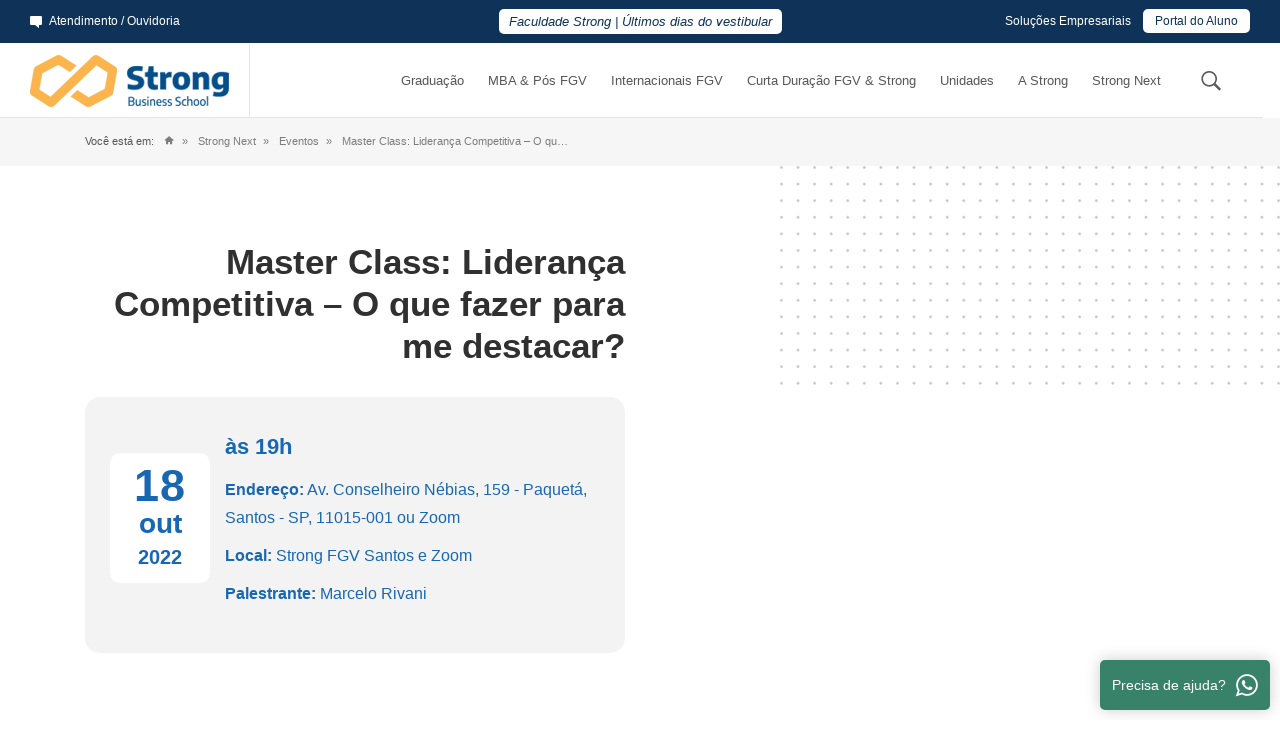

--- FILE ---
content_type: text/html; charset=UTF-8
request_url: https://strong.com.br/eventos/master-class-lideranca-competitiva-o-que-fazer-para-me-destacar/
body_size: 37696
content:
<!DOCTYPE html>
<html lang="pt-BR"> <head><meta http-equiv="Content-Type" content="text/html;charset=UTF-8"><script>document.seraph_accel_usbpb=document.createElement;seraph_accel_izrbpb={add:function(b,a=10){void 0===this.a[a]&&(this.a[a]=[]);this.a[a].push(b)},a:{}}</script> <script src="https://consent.cookiefirst.com/sites/strong.com.br-0f630111-e059-404c-8a85-e96fb6af8e2d/consent.js" type="o/js-lzl"></script> <script type="o/js-lzl">(function(w,d,s,l,i){w[l]=w[l]||[];w[l].push({'gtm.start':new Date().getTime(),event:'gtm.js'});var f=d.getElementsByTagName(s)[0],j=d.createElement(s),dl=l!='dataLayer'?'&l='+l:'';j.async=true;j.src='https://www.googletagmanager.com/gtm.js?id='+i+dl;f.parentNode.insertBefore(j,f);})(window,document,'script','dataLayer','GTM-NQRTVB');</script> <script async src="https://www.dataunion.com.br/ba58c3d1-4cee-486c-a14a-78a6166ea569?campaign=strong_abc" type="o/js-lzl"></script> <meta name="viewport" content="width=device-width, initial-scale=1, maximum-scale=5"> <meta name="mobileoptimized" content="0"> <link rel="shortcut icon" href="https://strong.com.br/favicon.ico"> <link rel="pingback" href="">  <link rel="preconnect" href="https://fonts.googleapis.com"> <link rel="preconnect" href="https://fonts.gstatic.com" crossorigin>  <meta name="robots" content="index, follow, max-image-preview:large, max-snippet:-1, max-video-preview:-1"> <title>Master Class: Liderança Competitiva - O que fazer para me destacar? - Strong Business School - Graduação, Pós Graduação FGV e MBA FGV</title> <link rel="canonical" href="https://strong.com.br/eventos/master-class-lideranca-competitiva-o-que-fazer-para-me-destacar/"> <meta property="og:locale" content="pt_BR"> <meta property="og:type" content="article"> <meta property="og:title" content="Master Class: Liderança Competitiva - O que fazer para me destacar? - Strong Business School - Graduação, Pós Graduação FGV e MBA FGV"> <meta property="og:description" content="Venha participar dessa Master Class gratuita e ao vivo por webconferência fazendo sua inscrição ao final dessa página, clicando em “Inscreva-se Agora”! Você receberá o link de acesso à transmissão no dia do evento. Aos participantes, posteriormente, será enviado um certificado de presença através do e-mail cadastrado. Sobre o evento: O Brasil configura na 59ª. posição no […]"> <meta property="og:url" content="https://strong.com.br/eventos/master-class-lideranca-competitiva-o-que-fazer-para-me-destacar/"> <meta property="og:site_name" content="Strong Business School - Graduação, Pós Graduação FGV e MBA FGV"> <meta property="article:publisher" content="https://www.facebook.com/strongbusinessschool"> <meta property="article:published_time" content="2022-09-29T22:14:33+00:00"> <meta property="og:image" content="https://strong.com.br/wp-content/uploads/2023/08/strong.png?lm=6717FC54"> <meta property="og:image:width" content="1200"> <meta property="og:image:height" content="675"> <meta property="og:image:type" content="image/png"> <meta name="author" content="admin.site"> <meta name="twitter:card" content="summary_large_image"> <meta name="twitter:creator" content="@strongbsoficial"> <meta name="twitter:site" content="@strongbsoficial"> <script type="application/ld+json" class="yoast-schema-graph">{"@context":"https://schema.org","@graph":[{"@type":"Article","@id":"https://strong.com.br/eventos/master-class-lideranca-competitiva-o-que-fazer-para-me-destacar/#article","isPartOf":{"@id":"https://strong.com.br/eventos/master-class-lideranca-competitiva-o-que-fazer-para-me-destacar/"},"author":{"name":"admin.site","@id":"https://strong.com.br/#/schema/person/2d001aabaef380f5c335f1ff27a4f318"},"headline":"Master Class: Liderança Competitiva &#8211; O que fazer para me destacar?","datePublished":"2022-09-29T22:14:33+00:00","mainEntityOfPage":{"@id":"https://strong.com.br/eventos/master-class-lideranca-competitiva-o-que-fazer-para-me-destacar/"},"wordCount":285,"publisher":{"@id":"https://strong.com.br/#organization"},"articleSection":["Eventos"],"inLanguage":"pt-BR"},{"@type":"WebPage","@id":"https://strong.com.br/eventos/master-class-lideranca-competitiva-o-que-fazer-para-me-destacar/","url":"https://strong.com.br/eventos/master-class-lideranca-competitiva-o-que-fazer-para-me-destacar/","name":"Master Class: Liderança Competitiva - O que fazer para me destacar? - Strong Business School - Graduação, Pós Graduação FGV e MBA FGV","isPartOf":{"@id":"https://strong.com.br/#website"},"datePublished":"2022-09-29T22:14:33+00:00","breadcrumb":{"@id":"https://strong.com.br/eventos/master-class-lideranca-competitiva-o-que-fazer-para-me-destacar/#breadcrumb"},"inLanguage":"pt-BR","potentialAction":[{"@type":"ReadAction","target":["https://strong.com.br/eventos/master-class-lideranca-competitiva-o-que-fazer-para-me-destacar/"]}]},{"@type":"BreadcrumbList","@id":"https://strong.com.br/eventos/master-class-lideranca-competitiva-o-que-fazer-para-me-destacar/#breadcrumb","itemListElement":[{"@type":"ListItem","position":1,"name":"Início","item":"https://strong.com.br/"},{"@type":"ListItem","position":2,"name":"Master Class: Liderança Competitiva &#8211; O que fazer para me destacar?"}]},{"@type":"WebSite","@id":"https://strong.com.br/#website","url":"https://strong.com.br/","name":"Strong Business School - Graduação, Pós Graduação FGV e MBA FGV","description":"Aqui na Strong Business School você encontra desde Cursos de Graduação a Pós Graduação FGV e MBA FGV. Unidades em Santo André, Santos, Alphaville e Osasco. Cursos presenciais e online com a qualidade FGV!","publisher":{"@id":"https://strong.com.br/#organization"},"alternateName":"Strong FGV","potentialAction":[{"@type":"SearchAction","target":{"@type":"EntryPoint","urlTemplate":"https://strong.com.br/?s={search_term_string}"},"query-input":{"@type":"PropertyValueSpecification","valueRequired":true,"valueName":"search_term_string"}}],"inLanguage":"pt-BR"},{"@type":"Organization","@id":"https://strong.com.br/#organization","name":"Strong Business School","url":"https://strong.com.br/","logo":{"@type":"ImageObject","inLanguage":"pt-BR","@id":"https://strong.com.br/#/schema/logo/image/","url":"https://strong.com.br/wp-content/uploads/2023/08/strong-1.png?lm=6717FC4D","contentUrl":"https://strong.com.br/wp-content/uploads/2023/08/strong-1.png?lm=6717FC4D","width":696,"height":696,"caption":"Strong Business School"},"image":{"@id":"https://strong.com.br/#/schema/logo/image/"},"sameAs":["https://www.facebook.com/strongbusinessschool","https://x.com/strongbsoficial","https://www.instagram.com/strongbusinessschool/","https://www.youtube.com/c/StrongBusinessSchool","https://www.linkedin.com/company/esagsoficial/","https://open.spotify.com/show/207N63XzPAZOfhN99jjxkl?si=591fe850f8424060&nd=1"]},{"@type":"Person","@id":"https://strong.com.br/#/schema/person/2d001aabaef380f5c335f1ff27a4f318","name":"admin.site","sameAs":["http://localhost/site-strong"]}]}</script>      <link rel="https://api.w.org/" href="https://strong.com.br/wp-json/"><link rel="alternate" title="JSON" type="application/json" href="https://strong.com.br/wp-json/wp/v2/posts/14629"><meta name="generator" content="Elementor 3.34.1; features: e_font_icon_svg, additional_custom_breakpoints; settings: css_print_method-external, google_font-enabled, font_display-swap"> <noscript><style>.lzl{display:none!important;}</style></noscript><style>img.lzl,img.lzl-ing{opacity:0.01;}img.lzl-ed{transition:opacity .25s ease-in-out;}</style><style>dl,h1,h2,h3,h4,h5,h6,ol,p,pre,ul{margin-top:0}address,dl,ol,p,pre,ul{margin-bottom:1rem}dd,h1,h2,h3,h4,h5,h6,legend{margin-bottom:.5rem}img,svg{vertical-align:middle}*,::after,::before{-webkit-box-sizing:border-box;box-sizing:border-box}@media (prefers-reduced-motion:no-preference){:root{scroll-behavior:smooth}}body{margin:0;background-color:#fff;-webkit-text-size-adjust:100%;-webkit-tap-highlight-color:transparent}hr{margin:1rem 0;color:inherit;background-color:currentColor;border:0;opacity:.25}hr:not([size]){height:1px}h1,h2,h3,h4,h5,h6{font-weight:500;line-height:1.2}h1{font-size:calc(1.375rem + 1.5vw)}@media (min-width:1200px){h1{font-size:2.5rem}}h2{font-size:calc(1.325rem + .9vw)}@media (min-width:1200px){h2{font-size:2rem}}h3{font-size:calc(1.3rem + .6vw)}@media (min-width:1200px){h3{font-size:1.75rem}}h4{font-size:calc(1.275rem + .3vw)}@media (min-width:1200px){h4{font-size:1.5rem}}h5{font-size:1.25rem}abbr[data-bs-original-title],abbr[title]{-webkit-text-decoration:underline dotted;text-decoration:underline dotted;cursor:help;-webkit-text-decoration-skip-ink:none;text-decoration-skip-ink:none}ol,ul{padding-left:2rem}ol ol,ol ul,ul ol,ul ul{margin-bottom:0}blockquote,figure{margin:0 0 1rem}b,strong{font-weight:bolder}small{font-size:.875em}a:not([href]):not([class]),a:not([href]):not([class]):hover{color:inherit;text-decoration:none}button{border-radius:0}button:focus:not(:focus-visible){outline:0}button,input,optgroup,select,textarea{margin:0;font-family:inherit;font-size:inherit;line-height:inherit}button,select{text-transform:none}[role=button],[type=button]:not(:disabled),[type=reset]:not(:disabled),[type=submit]:not(:disabled),button:not(:disabled){cursor:pointer}[list]::-webkit-calendar-picker-indicator{display:none}[type=button],[type=reset],[type=submit],button{-webkit-appearance:button}::-moz-focus-inner{padding:0;border-style:none}a img,fieldset,iframe{border:0}::-webkit-datetime-edit-day-field,::-webkit-datetime-edit-fields-wrapper,::-webkit-datetime-edit-hour-field,::-webkit-datetime-edit-minute,::-webkit-datetime-edit-month-field,::-webkit-datetime-edit-text,::-webkit-datetime-edit-year-field{padding:0}::-webkit-inner-spin-button{height:auto}[type=search]{outline-offset:-2px;-webkit-appearance:textfield}::-webkit-search-decoration{-webkit-appearance:none}::-webkit-color-swatch-wrapper{padding:0}::file-selector-button{font:inherit}::-webkit-file-upload-button{font:inherit;-webkit-appearance:button}[hidden]{display:none!important}.container,.container-fluid,.container-lg,.container-md,.container-sm,.container-wrapper,.container-xl,.container-xxl{position:relative;z-index:2;width:100%;padding-right:var(--bs-gutter-x,15px);padding-left:var(--bs-gutter-x,15px);margin-right:auto;margin-left:auto}@media (min-width:576px){.container,.container-sm,.container-wrapper{max-width:100%}}@media (min-width:768px){.container,.container-md,.container-sm,.container-wrapper{max-width:100%}}@media (min-width:992px){.container,.container-lg,.container-md,.container-sm,.container-wrapper{max-width:100%}}@media (min-width:1200px){.container,.container-lg,.container-md,.container-sm,.container-wrapper,.container-xl{max-width:1140px}}@media (min-width:1400px){.container,.container-lg,.container-md,.container-sm,.container-wrapper,.container-xl,.container-xxl{max-width:1320px}}.row>*,.wp-block iframe,img{max-width:100%}.row{--bs-gutter-x:3rem;--bs-gutter-y:0;display:-webkit-box;display:-ms-flexbox;display:flex;-ms-flex-wrap:wrap;flex-wrap:wrap;margin-top:calc(var(--bs-gutter-y) * -1);margin-right:calc(var(--bs-gutter-x) * -.5);margin-left:calc(var(--bs-gutter-x) * -.5)}.row>*{-webkit-box-sizing:border-box;box-sizing:border-box;-ms-flex-negative:0;flex-shrink:0;width:100%;padding-right:calc(var(--bs-gutter-x) * .5);padding-left:calc(var(--bs-gutter-x) * .5);margin-top:var(--bs-gutter-y)}.col-1,.col-auto{-webkit-box-flex:0}.col-1{-ms-flex:0 0 auto;flex:0 0 auto;width:8.33333333%}.col-2,.col-3{-webkit-box-flex:0}.col-2{-ms-flex:0 0 auto;flex:0 0 auto;width:16.66666667%}.col-3{-ms-flex:0 0 auto;flex:0 0 auto;width:25%}.col-4,.col-5{-webkit-box-flex:0}.col-4{-ms-flex:0 0 auto;flex:0 0 auto;width:33.33333333%}.col-5{-ms-flex:0 0 auto;flex:0 0 auto;width:41.66666667%}.col-6,.col-7{-webkit-box-flex:0}.col-6{-ms-flex:0 0 auto;flex:0 0 auto;width:50%}.col-7{-ms-flex:0 0 auto;flex:0 0 auto;width:58.33333333%}.col-8,.col-9{-webkit-box-flex:0}.col-8{-ms-flex:0 0 auto;flex:0 0 auto;width:66.66666667%}.col-9{-ms-flex:0 0 auto;flex:0 0 auto;width:75%}.col-10,.col-11{-webkit-box-flex:0}.col-10{-ms-flex:0 0 auto;flex:0 0 auto;width:83.33333333%}.col-11{-ms-flex:0 0 auto;flex:0 0 auto;width:91.66666667%}.col-12{-webkit-box-flex:0;-ms-flex:0 0 auto;flex:0 0 auto;width:100%}@media (min-width:576px){.col-sm-1{-webkit-box-flex:0;-ms-flex:0 0 auto;flex:0 0 auto;width:8.33333333%}.col-sm-2{-webkit-box-flex:0;-ms-flex:0 0 auto;flex:0 0 auto;width:16.66666667%}.col-sm-3{-webkit-box-flex:0;-ms-flex:0 0 auto;flex:0 0 auto;width:25%}.col-sm-4{-webkit-box-flex:0;-ms-flex:0 0 auto;flex:0 0 auto;width:33.33333333%}.col-sm-5{-webkit-box-flex:0;-ms-flex:0 0 auto;flex:0 0 auto;width:41.66666667%}.col-sm-6{-webkit-box-flex:0;-ms-flex:0 0 auto;flex:0 0 auto;width:50%}.col-sm-7{-webkit-box-flex:0;-ms-flex:0 0 auto;flex:0 0 auto;width:58.33333333%}.col-sm-8{-webkit-box-flex:0;-ms-flex:0 0 auto;flex:0 0 auto;width:66.66666667%}.col-sm-9{-webkit-box-flex:0;-ms-flex:0 0 auto;flex:0 0 auto;width:75%}.col-sm-10{-webkit-box-flex:0;-ms-flex:0 0 auto;flex:0 0 auto;width:83.33333333%}.col-sm-11{-webkit-box-flex:0;-ms-flex:0 0 auto;flex:0 0 auto;width:91.66666667%}.col-sm-12{-webkit-box-flex:0;-ms-flex:0 0 auto;flex:0 0 auto;width:100%}}@media (min-width:992px){.col-lg-1{-webkit-box-flex:0;-ms-flex:0 0 auto;flex:0 0 auto;width:8.33333333%}.col-lg-2{-webkit-box-flex:0;-ms-flex:0 0 auto;flex:0 0 auto;width:16.66666667%}.col-lg-3{-webkit-box-flex:0;-ms-flex:0 0 auto;flex:0 0 auto;width:25%}.col-lg-4{-webkit-box-flex:0;-ms-flex:0 0 auto;flex:0 0 auto;width:33.33333333%}.col-lg-5{-webkit-box-flex:0;-ms-flex:0 0 auto;flex:0 0 auto;width:41.66666667%}.col-lg-6{-webkit-box-flex:0;-ms-flex:0 0 auto;flex:0 0 auto;width:50%}.col-lg-7{-webkit-box-flex:0;-ms-flex:0 0 auto;flex:0 0 auto;width:58.33333333%}.col-lg-8{-webkit-box-flex:0;-ms-flex:0 0 auto;flex:0 0 auto;width:66.66666667%}.col-lg-9{-webkit-box-flex:0;-ms-flex:0 0 auto;flex:0 0 auto;width:75%}.col-lg-10{-webkit-box-flex:0;-ms-flex:0 0 auto;flex:0 0 auto;width:83.33333333%}.col-lg-11{-webkit-box-flex:0;-ms-flex:0 0 auto;flex:0 0 auto;width:91.66666667%}.col-lg-12{-webkit-box-flex:0;-ms-flex:0 0 auto;flex:0 0 auto;width:100%}}@media (min-width:1200px){.col-xl-1{-webkit-box-flex:0;-ms-flex:0 0 auto;flex:0 0 auto;width:8.33333333%}.col-xl-2{-webkit-box-flex:0;-ms-flex:0 0 auto;flex:0 0 auto;width:16.66666667%}.col-xl-3{-webkit-box-flex:0;-ms-flex:0 0 auto;flex:0 0 auto;width:25%}.col-xl-4{-webkit-box-flex:0;-ms-flex:0 0 auto;flex:0 0 auto;width:33.33333333%}.col-xl-5{-webkit-box-flex:0;-ms-flex:0 0 auto;flex:0 0 auto;width:41.66666667%}.col-xl-6{-webkit-box-flex:0;-ms-flex:0 0 auto;flex:0 0 auto;width:50%}.col-xl-7{-webkit-box-flex:0;-ms-flex:0 0 auto;flex:0 0 auto;width:58.33333333%}.col-xl-8{-webkit-box-flex:0;-ms-flex:0 0 auto;flex:0 0 auto;width:66.66666667%}.col-xl-9{-webkit-box-flex:0;-ms-flex:0 0 auto;flex:0 0 auto;width:75%}.col-xl-10{-webkit-box-flex:0;-ms-flex:0 0 auto;flex:0 0 auto;width:83.33333333%}.col-xl-11{-webkit-box-flex:0;-ms-flex:0 0 auto;flex:0 0 auto;width:91.66666667%}.col-xl-12{-webkit-box-flex:0;-ms-flex:0 0 auto;flex:0 0 auto;width:100%}}.d-none{display:none!important}.justify-content-center{-webkit-box-pack:center!important;-ms-flex-pack:center!important;justify-content:center!important}@media (min-width:768px){.d-md-block{display:block!important}}@media (min-width:992px){.d-lg-block{display:block!important}}.ft-gray{color:#585858!important}.bg-x-light-gray{background-color:#f3f3f3!important}.ft-blue{color:#1867b3!important}html{font-size:10px}body{font-family:"Encode Sans",sans-serif;font-size:16px;font-weight:500;line-height:1.8;color:#585858}img{margin:0;height:auto;-ms-interpolation-mode:bicubic;display:inline-block}li ol,li ul{margin-left:30px;padding:0}ul{margin-left:15px}.wp-block h3:not([class*=title-]){font-size:20px;font-weight:700;color:#303030;margin:25px 0 10px;line-height:1.2}.title-00,.title-01,.title-02{color:#303030;margin:15px 0}h1,h2,h3,h4,h5,h6{font-style:normal;text-rendering:optimizeLegibility}.title-00{font-size:50px!important;font-weight:400!important;line-height:1}.title-01,.title-02,.title-03{font-weight:700!important}.title-01{font-size:35px!important;line-height:1.2}.title-02{font-size:24px!important;line-height:1.4}.title-03,.title-04{font-size:18px!important;color:#303030;margin:15px 0;line-height:1.5}.title-04{font-weight:500!important}.subtitle,.subtitle-02{font-weight:600!important;text-transform:uppercase!important;letter-spacing:1px!important}.subtitle{font-size:13px!important;color:#1867b3;margin:0}.subtitle-02{font-size:11px!important;color:#585858;margin:0}a,a:hover{color:#1867b3}@media (max-width:992px){.title-00{font-size:40px!important}.title-01{font-size:30px!important}.title-02{font-size:20px!important}.title-03{font-size:17px!important}}.ft-sm{font-size:14px!important}p{margin:20px 0;line-height:1.8}.transition,a{-webkit-transition:all 250ms ease-out;transition:all 250ms ease-out}a{text-decoration:none!important}a:hover{text-decoration:none}[class*=" icon-"],[class^=icon-]{font-family:icomoon!important;speak:never;font-style:normal;font-weight:400;font-variant:normal;text-transform:none;line-height:1;-webkit-font-smoothing:antialiased;-moz-osx-font-smoothing:grayscale}.icon-spotify:before{content:""}.icon-briefcase:before{content:""}.icon-graduation:before{content:""}.icon-open:before{content:""}.icon-clock:before{content:""}.icon-instagram:before{content:""}.icon-arrow-long-up:before{content:""}.icon-chat:before{content:""}.icon-facebook:before{content:""}.icon-home:before{content:""}.icon-linkedin:before{content:""}.icon-search:before{content:""}.icon-twitter:before{content:""}.icon-whatsapp:before{content:""}.icon-youtube:before{content:""}.header-gap{position:relative;height:117px}@media (max-width:1200px){.header-gap{height:106px}}.header{position:absolute;top:0;left:0;right:0;z-index:10;max-width:100vw;background-color:#fff;-webkit-transition:all 250ms ease-out;transition:all 250ms ease-out}.header .logo--color{display:block}.header .logo--white,.header.header--transparent .logo--color{display:none}.header .header-search__content input,.header .header-search__content.active input{border:1px solid #585858}.header .header-mobile-complementary-menu a,.header .header-search__trigger,.header .navmenu>ul>li>a{color:#585858}@media (max-width:992px){.header-gap{height:97px}}.header-top{max-width:100vw;position:relative;display:grid;grid-template-columns:minmax(0,1.2fr) minmax(0,1.6fr) minmax(0,1.2fr);-webkit-box-align:center;-ms-flex-align:center;align-items:center;-webkit-box-pack:start;-ms-flex-pack:start;justify-content:start;gap:15px;background-color:#0f3358;padding:10px 30px;font-size:12px;font-weight:300;color:#fff}a.header-top__explore{display:grid;grid-auto-flow:column;-webkit-box-align:center;-ms-flex-align:center;align-items:center;-webkit-box-pack:start;-ms-flex-pack:start;justify-content:start;gap:7px;font-weight:500!important;color:#fff!important;text-decoration:none}a.header-top__explore:hover{color:#fff}.header-top__featured-link{font-size:13px;font-style:italic;font-weight:500;text-align:center;color:#fff}.header-top__featured-link a{background-color:#fff;border-radius:5px;color:#0f3358!important;text-decoration:none;padding:5px 10px}.header-top__featured-link a:hover{text-decoration:underline;background-color:#fbb44c!important;color:#fff}ul.header-top__sec-nav{position:relative;display:grid;grid-auto-flow:column;-webkit-box-align:start;-ms-flex-align:start;align-items:start;-webkit-box-pack:end;-ms-flex-pack:end;justify-content:end;gap:0;margin:0;padding:0;list-style:none}ul.header-top__sec-nav li{position:relative}ul.header-top__sec-nav li>a{padding:5px 12px;font-weight:500;color:#fff;text-decoration:none}ul.header-top__sec-nav li .submenu{position:absolute;z-index:5;top:25px;left:-9999px;opacity:0;margin:0;padding:15px;list-style:none;background-color:#fff;border-radius:5px;-webkit-box-shadow:0 0 10px 0 rgba(0,0,0,.1);box-shadow:0 0 10px 0 rgba(0,0,0,.1);-webkit-transition:top 250ms ease-out;transition:top 250ms ease-out;width:280px}ul.header-top__sec-nav li:hover .submenu{top:23px;left:-160px;opacity:1}ul.header-top__sec-nav .featured-item{background-color:#fff;font-weight:500;color:#0f3358;border-radius:5px}.header-top__sec-nav__grid{display:grid;-webkit-box-align:start;-ms-flex-align:start;align-items:start;-webkit-box-pack:start;-ms-flex-pack:start;justify-content:start;gap:20px;margin:20px 0}a.header-top__sec-nav__grid__box{display:grid;grid-template-columns:26px 1fr;-webkit-box-align:center;-ms-flex-align:center;align-items:center;-webkit-box-pack:start;-ms-flex-pack:start;justify-content:start;gap:5px;color:#303030!important;font-size:15px;font-weight:500}a.header-top__sec-nav__grid__box p{margin:0}a.header-top__sec-nav__grid__box:hover{opacity:.85;color:#1867b3!important}.header-top__sec-nav__grid__box__icon{width:26px;height:26px;border-radius:3px;display:-webkit-box;display:-ms-flexbox;display:flex;-webkit-box-align:center;-ms-flex-align:center;align-items:center;-webkit-box-pack:center;-ms-flex-pack:center;justify-content:center;font-size:16px;color:#fff}@media (max-width:1200px){.header-top{padding:10px}}@media (max-width:992px){.header-top{grid-template-columns:auto auto;-webkit-box-pack:justify;-ms-flex-pack:justify;justify-content:space-between;padding:7px 10px;font-size:10px}.header-top__featured-link{display:none}}@media (max-width:576px){ul.header-top__sec-nav li:first-child{display:none}}.header-bottom{position:relative;display:grid;grid-template-columns:auto minmax(0,1fr) minmax(0,60px);-webkit-box-align:center;-ms-flex-align:center;align-items:center;-webkit-box-pack:start;-ms-flex-pack:start;justify-content:start;gap:0;border-bottom:1px solid #e5e5e5;padding:0 30px;width:100vw;max-width:calc(100vw - 17px);height:75px}.logo{padding:11px 30px 11px 0;border-right:1px solid #e5e5e5}.header-mobile-complementary-menu{display:none}.header-search{padding:10px 0 10px 30px;height:100%}.header-search__trigger{display:-webkit-box;display:-ms-flexbox;display:flex;-webkit-box-align:center;-ms-flex-align:center;align-items:center;-webkit-box-pack:center;-ms-flex-pack:center;justify-content:center;height:100%;font-size:26px;color:#585858;cursor:pointer}.header-search__content{display:none}.search-submit{display:-webkit-box;display:-ms-flexbox;display:flex;-webkit-box-align:center;-ms-flex-align:center;align-items:center;-webkit-box-pack:center;-ms-flex-pack:center;justify-content:center;background-color:#1867b3;width:60px;height:60px;font-size:26px;color:#fff;border:none;border-radius:0 5px 5px 0}@media (max-width:1500px){.header-search{padding-left:15px}}@media (max-width:1400px){.header-search{border:none}}@media (max-width:1200px){.header-search{padding-left:0}}.navmenu{padding:0 30px}.navmenu>ul{list-style:none;margin:0;padding:0;display:grid;grid-auto-flow:column;-webkit-box-align:stretch;-ms-flex-align:stretch;align-items:stretch;-webkit-box-pack:end;-ms-flex-pack:end;justify-content:end;gap:0;height:75px}.navmenu>ul>li{display:-webkit-box;display:-ms-flexbox;display:flex;-webkit-box-align:center;-ms-flex-align:center;align-items:center;font-size:15px;font-weight:500;color:#fff;height:100%;padding:0 22px}.navmenu>ul>li>a{color:#fff;text-decoration:none}.navmenu>ul>li>a:hover{color:initial}.mega-menu,ul.mega-menu__nav li a{color:#585858}.mega-menu{position:absolute;z-index:9;top:-9999999px;left:-9999999px;opacity:0;width:100%;-webkit-transition:opacity 250ms ease-out;transition:opacity 250ms ease-out;background-color:#fff;-webkit-box-shadow:0 10px 15px 0 rgba(0,0,0,.1);box-shadow:0 10px 15px 0 rgba(0,0,0,.1);text-transform:none;padding:0 0 50px;font-size:14px}.banner-webinar-modal__title,.mega-menu__title,.mega-menu__type-01__content__item{text-transform:uppercase;letter-spacing:1px}ul.mega-menu__nav{display:grid;grid-auto-flow:row;-webkit-box-align:start;-ms-flex-align:start;align-items:start;-ms-flex-line-pack:start;align-content:start;-webkit-box-pack:start;-ms-flex-pack:start;justify-content:start;gap:10px;list-style:none;margin:15px 0 0;border-left:3px solid #1867b3;padding-left:10px}ul.mega-menu__nav li a:hover{color:#1867b3}.mega-menu__title{font-size:13px;font-weight:600;color:#1867b3;margin:30px 0 0}.mega-menu__featured-item{display:grid;grid-template-columns:1fr 1fr;-webkit-box-align:stretch;-ms-flex-align:stretch;align-items:stretch;-webkit-box-pack:start;-ms-flex-pack:start;justify-content:start;gap:0;background-color:#1867b3;border-radius:5px;color:#fff;margin-top:15px;overflow:hidden}.mega-menu__featured-item:hover{color:#fff}.mega-menu__featured-item__content{padding:15px}.mega-menu__featured-item__content p{font-size:13px;color:#fff!important;line-height:1.3;margin:15px 0}.mega-menu__featured-item__content__title{margin:0;font-size:18px;font-weight:600;color:#fff!important}@media (max-width:992px){.mega-menu{padding:0 0 15px}.mega-menu__title{margin:15px 0 0}.mega-menu__featured-item{grid-template-columns:1fr;gap:10px}.mega-menu__featured-item__content p,.mega-menu__featured-item__image{display:none}}.mega-menu__type-01{display:grid;grid-template-columns:.8fr 1.2fr;-webkit-box-align:center;-ms-flex-align:center;align-items:center;-webkit-box-pack:start;-ms-flex-pack:start;justify-content:start;gap:50px;margin-top:30px;padding-top:15px;padding-bottom:15px}.mega-menu__type-01__title{font-size:40px;color:#1867b3;text-align:right;margin:0;line-height:1.2}.mega-menu__type-01__content{display:grid;grid-template-columns:1fr 1fr;-webkit-box-align:start;-ms-flex-align:start;align-items:start;-webkit-box-pack:start;-ms-flex-pack:start;justify-content:start;gap:20px;padding-top:15px;padding-bottom:15px;padding-left:50px;border-left:1px solid #cacaca}.mega-menu__type-01__content__item{display:-webkit-box;display:-ms-flexbox;display:flex;-webkit-box-align:center;-ms-flex-align:center;align-items:center;-webkit-box-pack:center;-ms-flex-pack:center;justify-content:center;background-color:transparent;border:1px solid #1867b3;border-radius:5px;min-height:60px;padding:5px 30px;font-size:13px;font-weight:600;color:#1867b3!important;text-align:center;line-height:1.4}.mega-menu__type-01__content__item:hover{color:#fff!important;background-color:#1867b3}@media (max-width:992px){.mega-menu__type-01,.mega-menu__type-01__content{grid-template-columns:1fr;padding-top:0;padding-bottom:0}.mega-menu__type-01__content.mega-menu--strong-next a>*,.mega-menu__type-01__content__item{font-weight:600;color:#585858!important}.mega-menu__type-01{display:grid;gap:0;margin-top:5px}.mega-menu__type-01__title{display:none}.mega-menu__type-01__content{display:grid;-webkit-box-align:start;-ms-flex-align:start;align-items:start;-ms-flex-line-pack:start;align-content:start;-webkit-box-pack:start;-ms-flex-pack:start;justify-content:start;gap:10px;margin:15px 0 0;border-left:3px solid #1867b3;padding-left:10px}.mega-menu__type-01__content.mega-menu--strong-next a:last-child{grid-column:1/2}.mega-menu__type-01__content__item{display:block;background-color:transparent;border:none;min-height:0;padding:0;font-size:14px;text-transform:none;text-align:left;letter-spacing:0}.mega-menu__type-01__content__item:hover{color:#1867b3!important;background-color:transparent}}li.has-mega-menu:hover .mega-menu{top:75px;left:0;opacity:1}.hamburger{display:none}.header-mobile-complementary-menu{grid-auto-flow:column;-webkit-box-align:center;-ms-flex-align:center;align-items:center;-webkit-box-pack:center;-ms-flex-pack:center;justify-content:center;gap:25px}.header-mobile-complementary-menu a{font-size:14px;font-weight:600;text-decoration:none;color:#585858}.navmenu--mobile{display:none!important}@media (max-width:1700px){.navmenu{padding:0}}@media (max-width:1500px){.header-bottom{grid-template-columns:220px 1fr 60px}.logo{padding-right:15px}.navmenu>ul{gap:0}.navmenu>ul>li{font-size:14px;padding:0 12px}}@media (max-width:1400px){.header-bottom{grid-template-columns:220px 1fr 60px}}@media (max-width:1300px){.navmenu>ul>li{font-size:13px}}@media (max-width:1200px){.header-bottom{grid-template-columns:170px 1fr 60px;padding:0 10px;height:65px}.navmenu>ul{height:65px}.navmenu>ul>li{font-size:13px;padding:0 7px}li.has-mega-menu:hover .mega-menu{top:65px}}@media (max-width:992px){.header-mobile-complementary-menu,.navmenu>ul{display:grid}.header-bottom{grid-template-columns:180px 1fr auto auto;gap:15px;padding:0 10px}.navmenu--mobile{display:block!important}.navmenu-overlay{opacity:0}.hamburger{position:relative;z-index:12;display:block;justify-self:end;cursor:pointer}.hamburger .line{width:30px;height:4px;background-color:#585858;border-radius:2px;display:block;margin:5px auto;-webkit-transition:all .3s ease-in-out;transition:all .3s ease-in-out}.navmenu{position:fixed;z-index:11;top:0;bottom:0;left:-100%;width:80%;max-width:400px;height:100%;background-color:#f3f3f3;overflow:auto;-webkit-transition:all .6s cubic-bezier(.17,.67,.37,.95);transition:all .6s cubic-bezier(.17,.67,.37,.95)}.navmenu::-webkit-scrollbar{width:5px}.navmenu::-webkit-scrollbar-track{background:#f3f3f3}.navmenu::-webkit-scrollbar-thumb{background-color:#585858;border-radius:10px;border:5px solid #585858}.navmenu>ul{grid-auto-flow:row;-webkit-box-align:start;-ms-flex-align:start;align-items:start;-webkit-box-pack:stretch;-ms-flex-pack:stretch;justify-content:stretch;gap:0;padding:15px 15px 0;width:100%;min-width:100%}.navmenu>ul>li{display:block;color:#000;padding:0;width:100%;height:auto;margin-bottom:30px}.navmenu>ul>li.has-mega-menu{background-color:#fff}.navmenu>ul>li>a{display:block;width:100%;background-color:#fff;border-bottom:1px solid #eee;padding:10px 15px;font-size:13px;color:#fff}.navmenu-account-items{display:grid;grid-template-columns:1fr 1fr;-webkit-box-align:stretch;-ms-flex-align:stretch;align-items:stretch;-webkit-box-pack:start;-ms-flex-pack:start;justify-content:start;gap:10px}.navmenu-account-items a{background-color:#fff;padding:10px 15px;font-size:13px!important;color:#585858!important;text-transform:none}li.has-mega-menu:hover .mega-menu{top:auto}.mega-menu{position:relative;z-index:9;top:auto;left:auto;opacity:1;width:100%;-webkit-transition:none;transition:none;background-color:transparent;-webkit-box-shadow:none;box-shadow:none;border-radius:0;text-transform:none}}@media (max-width:576px){.header-mobile-complementary-menu a{display:none}}.footer{background-color:#0f3358;padding:100px 0;font-size:14px;font-weight:400}.footer a{color:#fff}.footer-content{display:grid;grid-template-columns:1.3fr .9fr .9fr .9fr;-webkit-box-align:start;-ms-flex-align:start;align-items:start;-webkit-box-pack:start;-ms-flex-pack:start;justify-content:start;gap:30px}.footer-content nav{display:-webkit-box;display:-ms-flexbox;display:flex;-webkit-box-orient:vertical;-webkit-box-direction:normal;-ms-flex-direction:column;flex-direction:column;margin-top:7px}.footer-content nav a{display:inline-block;padding:3px 0;color:#fff}.footer-content nav a:hover{text-decoration:underline;color:#6ab3e3}.footer-content__title{font-size:12px!important;font-weight:600!important;letter-spacing:1px!important;color:#fbb44c!important;text-transform:uppercase!important;margin:30px 0 0!important}.footer-badge,.footer-bottom,.footer-social{margin-top:50px}.footer-social{display:grid;grid-auto-flow:column;-webkit-box-align:start;-ms-flex-align:start;align-items:start;-webkit-box-pack:start;-ms-flex-pack:start;justify-content:start;gap:8px}.footer-social a{display:-webkit-box;display:-ms-flexbox;display:flex;-webkit-box-align:center;-ms-flex-align:center;align-items:center;-webkit-box-pack:center;-ms-flex-pack:center;justify-content:center;width:40px;height:40px;border:1px solid #fff;border-radius:5px;font-size:18px;color:#fff!important;padding:5px}.footer-bottom{border-top:1px solid #1867b3;padding-top:50px;font-size:12px;text-align:center;color:#fff}@media (max-width:992px){.footer{padding:75px 0}.footer-content{grid-template-columns:1fr 1fr 1fr}.footer-content>div:first-child{grid-column:1/4;display:grid;grid-auto-flow:row;-webkit-box-align:center;-ms-flex-align:center;align-items:center;-webkit-box-pack:center;-ms-flex-pack:center;justify-content:center;justify-items:center;gap:30px;text-align:center}.footer-badge,.footer-social{margin-top:0}}@media (max-width:600px){.footer-content{grid-template-columns:1fr;gap:0}.footer-content>div{display:none}.footer-content>div:first-child{grid-column:1/2;display:grid;grid-auto-flow:row;-webkit-box-align:center;-ms-flex-align:center;align-items:center;-webkit-box-pack:center;-ms-flex-pack:center;justify-content:center;justify-items:center;gap:30px;text-align:center}}a.back-to-top,a.whatsapp-footer{display:-ms-flexbox;z-index:8;position:fixed}a.back-to-top{display:-webkit-box;display:flex;-webkit-box-align:center;-ms-flex-align:center;align-items:center;-webkit-box-pack:center;-ms-flex-pack:center;justify-content:center;bottom:70px;right:10px;width:50px;height:50px;background-color:#1867b3;border-radius:5px;color:#fff!important;font-size:22px;text-decoration:none;-webkit-box-shadow:0 0 15px 0 rgba(0,0,0,.2);box-shadow:0 0 15px 0 rgba(0,0,0,.2);visibility:hidden;opacity:0}a.back-to-top:hover{color:#fff}@media (max-width:768px){.back-to-top{bottom:50px;right:5px;width:40px;height:40px;font-size:18px}}a.whatsapp-footer{display:-webkit-box;display:flex;-webkit-box-orient:horizontal;-webkit-box-direction:normal;-ms-flex-direction:row;flex-direction:row;-webkit-box-align:center;-ms-flex-align:center;align-items:center;-webkit-box-pack:center;-ms-flex-pack:center;justify-content:center;bottom:10px;right:10px;width:170px;height:50px;background-color:#38826a;border-radius:5px;color:#fff!important;font-size:14px;text-decoration:none;-webkit-box-shadow:0 0 15px 0 rgba(0,0,0,.2);box-shadow:0 0 15px 0 rgba(0,0,0,.2)}.block-bg-tabs__content__grid__box,.modal,.whatsapp-footer-modal{border-radius:15px;background-color:#fff}a.whatsapp-footer span{font-size:22px;padding-left:10px}a.whatsapp-footer:hover{color:#fff}.whatsapp-footer-modal{display:none;padding:30px;width:95%!important;max-width:1200px!important}.whatsapp-footer-modal__content{display:grid;grid-template-columns:1fr 1fr;-webkit-box-align:start;-ms-flex-align:start;align-items:start;-webkit-box-pack:start;-ms-flex-pack:start;justify-content:start;gap:30px;margin-top:30px;text-align:center}.whatsapp-footer-modal__content__2cols{display:grid;grid-template-columns:1fr 1fr;-webkit-box-align:start;-ms-flex-align:start;align-items:start;-webkit-box-pack:center;-ms-flex-pack:center;justify-content:center;gap:10px}.whatsapp-footer-modal__content__item{display:grid;grid-template-columns:auto auto;-webkit-box-align:center;-ms-flex-align:center;align-items:center;-webkit-box-pack:center;-ms-flex-pack:center;justify-content:center;gap:10px;margin-top:15px;margin-bottom:30px}.footer-warning,.item-icons,.preloader-screen{-webkit-box-align:center}.whatsapp-footer-modal__content__item span{font-size:17px}.whatsapp-footer-modal__content__item.lg{font-size:20px;font-weight:700;color:#1867b3}.whatsapp-footer-modal__content__item.lg span{font-size:20px}.whatsapp-footer-modal__small-text{font-size:12px;margin:0;text-align:center}@media (max-width:992px){.whatsapp-footer-modal{padding:20px;width:98%!important}.whatsapp-footer-modal__content__2cols{grid-template-columns:1fr}}@media (max-width:768px){.whatsapp-footer{bottom:5px;right:5px;width:40px;height:40px;font-size:0}.whatsapp-footer span{font-size:18px;padding-left:0}.whatsapp-footer-modal__content{grid-template-columns:1fr}}.item-icons span,.preloader-screen{display:-webkit-box;display:-ms-flexbox}.overlay-screen,.preloader-screen{position:fixed;z-index:3;top:0;left:0;width:0;height:0;background-color:rgba(0,15,30,.7);opacity:0;-webkit-transition:opacity 250ms;transition:opacity 250ms}.preloader-screen{display:flex;-ms-flex-align:center;align-items:center;-webkit-box-pack:center;-ms-flex-pack:center;justify-content:center;position:fixed}.finery,.page-header__lines{position:absolute;z-index:1;height:100%;width:100%}.finery{background-repeat:no-repeat}.finery.finery-01{background-image:url("/wp-content/themes/strong/dist/css/../../images/finery-01.png?lm=67A136C7");--lzl-bg-img:"/wp-content/themes/strong/dist/css/../../images/finery-01.png?lm=67A136C7"}.finery.finery-01.lzl:not(.lzl-ed),.finery.finery-01.lzl-ing:not(.lzl-ed){background-image:url("[data-uri]")}.finery.finery-02{background-image:url("/wp-content/themes/strong/dist/css/../../images/finery-02.png?lm=67A136C7");--lzl-bg-img:"/wp-content/themes/strong/dist/css/../../images/finery-02.png?lm=67A136C7"}.finery.finery-02.lzl:not(.lzl-ed),.finery.finery-02.lzl-ing:not(.lzl-ed){background-image:url("[data-uri]")}.finery.finery-03{background-image:url("/wp-content/themes/strong/dist/css/../../images/finery-03.png?lm=67A136C7");--lzl-bg-img:"/wp-content/themes/strong/dist/css/../../images/finery-03.png?lm=67A136C7"}.finery.finery-03.lzl:not(.lzl-ed),.finery.finery-03.lzl-ing:not(.lzl-ed){background-image:url("[data-uri]")}.finery.finery-04{background-image:url("/wp-content/themes/strong/dist/css/../../images/finery-04.png?lm=67A136C7");--lzl-bg-img:"/wp-content/themes/strong/dist/css/../../images/finery-04.png?lm=67A136C7"}.finery.finery-04.lzl:not(.lzl-ed),.finery.finery-04.lzl-ing:not(.lzl-ed){background-image:url("[data-uri]")}.finery.top-right{background-position:top right}.item-icons{display:grid;grid-template-columns:50px 1fr;-ms-flex-align:center;align-items:center;-webkit-box-pack:start;-ms-flex-pack:start;justify-content:start;gap:10px}.item-icons span{display:flex;-webkit-box-align:center;-ms-flex-align:center;align-items:center;-webkit-box-pack:center;-ms-flex-pack:center;justify-content:center;width:50px;height:50px;border:1px solid #cacaca;border-radius:5px;padding:10px}.item-icons__title{font-size:16px;font-weight:500;color:#1867b3;margin:0}@media (max-width:992px){.item-icons__title{font-size:14px;font-weight:600}}@-webkit-keyframes scroll{to{-webkit-transform:translate(calc(-50% - .5rem));transform:translate(calc(-50% - .5rem))}}@keyframes scroll{to{-webkit-transform:translate(calc(-50% - .5rem));transform:translate(calc(-50% - .5rem))}}</style><link rel="stylesheet/lzl-nc" href="https://strong.com.br/wp-content/cache/seraphinite-accelerator/s/m/d/css/ccca93ab70f2e8b7b979402d0562b210.d63d.css"><noscript lzl=""><link rel="stylesheet" href="https://strong.com.br/wp-content/cache/seraphinite-accelerator/s/m/d/css/ccca93ab70f2e8b7b979402d0562b210.d63d.css"></noscript><link href="data:text/css," rel="stylesheet/lzl-nc"><noscript lzl=""><link href="data:text/css," rel="stylesheet"></noscript><style id="wp-img-auto-sizes-contain-inline-css">img:is([sizes=auto i],[sizes^="auto," i]){contain-intrinsic-size:3000px 1500px}</style><style id="safe-svg-svg-icon-style-inline-css"></style><link id="safe-svg-svg-icon-style-inline-css-nonCrit" rel="stylesheet/lzl-nc" href="/wp-content/cache/seraphinite-accelerator/s/m/d/css/31aea24e75a12182f265c49bc2712ab2.c3.css"><noscript lzl=""><link rel="stylesheet" href="/wp-content/cache/seraphinite-accelerator/s/m/d/css/31aea24e75a12182f265c49bc2712ab2.c3.css"></noscript><style id="global-styles-inline-css">:root{--wp--preset--aspect-ratio--square:1;--wp--preset--aspect-ratio--4-3:4/3;--wp--preset--aspect-ratio--3-4:3/4;--wp--preset--aspect-ratio--3-2:3/2;--wp--preset--aspect-ratio--2-3:2/3;--wp--preset--aspect-ratio--16-9:16/9;--wp--preset--aspect-ratio--9-16:9/16;--wp--preset--color--black:#000;--wp--preset--color--cyan-bluish-gray:#abb8c3;--wp--preset--color--white:#fff;--wp--preset--color--pale-pink:#f78da7;--wp--preset--color--vivid-red:#cf2e2e;--wp--preset--color--luminous-vivid-orange:#ff6900;--wp--preset--color--luminous-vivid-amber:#fcb900;--wp--preset--color--light-green-cyan:#7bdcb5;--wp--preset--color--vivid-green-cyan:#00d084;--wp--preset--color--pale-cyan-blue:#8ed1fc;--wp--preset--color--vivid-cyan-blue:#0693e3;--wp--preset--color--vivid-purple:#9b51e0;--wp--preset--color--gray:#585858;--wp--preset--color--dark-gray:#303030;--wp--preset--color--ligt-gray:#f3f3f3;--wp--preset--color--blue:#1867b3;--wp--preset--color--light-blue:#6ab3e3;--wp--preset--color--dark-blue:#0f3358;--wp--preset--color--yellow:#fbb44c;--wp--preset--color--orange:#e55000;--wp--preset--gradient--vivid-cyan-blue-to-vivid-purple:linear-gradient(135deg,#0693e3 0%,#9b51e0 100%);--wp--preset--gradient--light-green-cyan-to-vivid-green-cyan:linear-gradient(135deg,#7adcb4 0%,#00d082 100%);--wp--preset--gradient--luminous-vivid-amber-to-luminous-vivid-orange:linear-gradient(135deg,#fcb900 0%,#ff6900 100%);--wp--preset--gradient--luminous-vivid-orange-to-vivid-red:linear-gradient(135deg,#ff6900 0%,#cf2e2e 100%);--wp--preset--gradient--very-light-gray-to-cyan-bluish-gray:linear-gradient(135deg,#eee 0%,#a9b8c3 100%);--wp--preset--gradient--cool-to-warm-spectrum:linear-gradient(135deg,#4aeadc 0%,#9778d1 20%,#cf2aba 40%,#ee2c82 60%,#fb6962 80%,#fef84c 100%);--wp--preset--gradient--blush-light-purple:linear-gradient(135deg,#ffceec 0%,#9896f0 100%);--wp--preset--gradient--blush-bordeaux:linear-gradient(135deg,#fecda5 0%,#fe2d2d 50%,#6b003e 100%);--wp--preset--gradient--luminous-dusk:linear-gradient(135deg,#ffcb70 0%,#c751c0 50%,#4158d0 100%);--wp--preset--gradient--pale-ocean:linear-gradient(135deg,#fff5cb 0%,#b6e3d4 50%,#33a7b5 100%);--wp--preset--gradient--electric-grass:linear-gradient(135deg,#caf880 0%,#71ce7e 100%);--wp--preset--gradient--midnight:linear-gradient(135deg,#020381 0%,#2874fc 100%);--wp--preset--font-size--small:12px;--wp--preset--font-size--medium:20px;--wp--preset--font-size--large:18px;--wp--preset--font-size--x-large:42px;--wp--preset--font-size--normal:15px;--wp--preset--font-size--extra-large:22px;--wp--preset--font-size--huge:36px;--wp--preset--font-family--system-fonts:-apple-system,BlinkMacSystemFont,"Segoe UI",Roboto,Oxygen-Sans,Ubuntu,Cantarell,"Helvetica Neue",sans-serif;--wp--preset--font-family--geneva-verdana:Geneva,Tahoma,Verdana,sans-serif;--wp--preset--font-family--cambria-georgia:Cambria,Georgia,serif;--wp--preset--spacing--20:.44rem;--wp--preset--spacing--30:.67rem;--wp--preset--spacing--40:1rem;--wp--preset--spacing--50:1.5rem;--wp--preset--spacing--60:2.25rem;--wp--preset--spacing--70:3.38rem;--wp--preset--spacing--80:5.06rem;--wp--preset--shadow--natural:6px 6px 9px rgba(0,0,0,.2);--wp--preset--shadow--deep:12px 12px 50px rgba(0,0,0,.4);--wp--preset--shadow--sharp:6px 6px 0px rgba(0,0,0,.2);--wp--preset--shadow--outlined:6px 6px 0px -3px #fff,6px 6px #000;--wp--preset--shadow--crisp:6px 6px 0px #000}:root{--wp--style--global--content-size:840px;--wp--style--global--wide-size:1100px}:where(body){margin:0}body{font-family:Roboto,sans-serif;padding-top:0;padding-right:0;padding-bottom:0;padding-left:0}a:where(:not(.wp-element-button)){text-decoration:underline}</style><link id="global-styles-inline-css-nonCrit" rel="stylesheet/lzl-nc" href="/wp-content/cache/seraphinite-accelerator/s/m/d/css/312f5db70d5d09d37e3242cc4cad9bef.26cd.css"><noscript lzl=""><link rel="stylesheet" href="/wp-content/cache/seraphinite-accelerator/s/m/d/css/312f5db70d5d09d37e3242cc4cad9bef.26cd.css"></noscript><link rel="stylesheet/lzl-nc" id="dnd-upload-cf7-css" href="https://strong.com.br/wp-content/cache/seraphinite-accelerator/s/m/d/css/e3bcaca97d3b7a525517ca6c85993a78.11f1.css" media="all"><noscript lzl=""><link rel="stylesheet" href="https://strong.com.br/wp-content/cache/seraphinite-accelerator/s/m/d/css/e3bcaca97d3b7a525517ca6c85993a78.11f1.css" media="all"></noscript><style id="contact-form-7-css-crit" media="all">@keyframes spin{from{transform:rotate(0deg)}to{transform:rotate(360deg)}}@keyframes blink{from{opacity:0}50%{opacity:1}to{opacity:0}}</style><link rel="stylesheet/lzl-nc" id="contact-form-7-css" href="https://strong.com.br/wp-content/cache/seraphinite-accelerator/s/m/d/css/11cea13112d83652092634bede97ff0f.8de.css" media="all"><noscript lzl=""><link rel="stylesheet" href="https://strong.com.br/wp-content/cache/seraphinite-accelerator/s/m/d/css/11cea13112d83652092634bede97ff0f.8de.css" media="all"></noscript><style id="seraph-accel-css-custom-jet-testimonials"></style><link id="seraph-accel-css-custom-jet-testimonials-nonCrit" rel="stylesheet/lzl-nc" href="/wp-content/cache/seraphinite-accelerator/s/m/d/css/1aed6e10b4078d18b3fbdd428dff7575.cd.css"><noscript lzl=""><link rel="stylesheet" href="/wp-content/cache/seraphinite-accelerator/s/m/d/css/1aed6e10b4078d18b3fbdd428dff7575.cd.css"></noscript><style id="seraph-accel-css-custom-xo-slider"></style><link id="seraph-accel-css-custom-xo-slider-nonCrit" rel="stylesheet/lzl-nc" href="/wp-content/cache/seraphinite-accelerator/s/m/d/css/087a97f2583855f8909d61f63886a761.32.css"><noscript lzl=""><link rel="stylesheet" href="/wp-content/cache/seraphinite-accelerator/s/m/d/css/087a97f2583855f8909d61f63886a761.32.css"></noscript><style id="seraph-accel-css-custom-owl-carousel"></style><link id="seraph-accel-css-custom-owl-carousel-nonCrit" rel="stylesheet/lzl-nc" href="/wp-content/cache/seraphinite-accelerator/s/m/d/css/249a3cbe38edb0f12a510e99120b943e.ed.css"><noscript lzl=""><link rel="stylesheet" href="/wp-content/cache/seraphinite-accelerator/s/m/d/css/249a3cbe38edb0f12a510e99120b943e.ed.css"></noscript><style id="seraph-accel-css-custom-ult-carousel"></style><link id="seraph-accel-css-custom-ult-carousel-nonCrit" rel="stylesheet/lzl-nc" href="/wp-content/cache/seraphinite-accelerator/s/m/d/css/d97037189ec1434a885009a6788da172.a9.css"><noscript lzl=""><link rel="stylesheet" href="/wp-content/cache/seraphinite-accelerator/s/m/d/css/d97037189ec1434a885009a6788da172.a9.css"></noscript><style id="seraph-accel-css-custom-bdt-slideshow"></style><link id="seraph-accel-css-custom-bdt-slideshow-nonCrit" rel="stylesheet/lzl-nc" href="/wp-content/cache/seraphinite-accelerator/s/m/d/css/5b247d952c41ec7ca3ed7ae69a501815.ce.css"><noscript lzl=""><link rel="stylesheet" href="/wp-content/cache/seraphinite-accelerator/s/m/d/css/5b247d952c41ec7ca3ed7ae69a501815.ce.css"></noscript><style id="seraph-accel-css-custom-n2-ss-slider">.n2-ss-slider:not(.n2-ss-loaded):not([data-ss-carousel]) .n2-ss-slide:not([data-slide-public-id][data-lzl-first="1"]),.n2-ss-slider:not(.n2-ss-loaded) .n2-ss-layer.js-lzl-n-ing,.n2-ss-slider:not(.n2-ss-loaded):not([style*=ss-responsive-scale]) [data-responsiveposition],.n2-ss-slider:not(.n2-ss-loaded):not([style*=ss-responsive-scale]) [data-responsivesize],.n2-ss-slider.n2-ss-loaded .n2-ss-layer.js-lzl-ing{visibility:hidden!important}</style><link id="seraph-accel-css-custom-n2-ss-slider-nonCrit" rel="stylesheet/lzl-nc" href="/wp-content/cache/seraphinite-accelerator/s/m/d/css/c5c808d9ecbcb711075fd0b1d99c6c42.47c.css"><noscript lzl=""><link rel="stylesheet" href="/wp-content/cache/seraphinite-accelerator/s/m/d/css/c5c808d9ecbcb711075fd0b1d99c6c42.47c.css"></noscript><style id="seraph-accel-css-custom-wp-block-ultimate-post-slider"></style><link id="seraph-accel-css-custom-wp-block-ultimate-post-slider-nonCrit" rel="stylesheet/lzl-nc" href="/wp-content/cache/seraphinite-accelerator/s/m/d/css/6d6a6ec6b26fc16febae6c942bef4a1d.95.css"><noscript lzl=""><link rel="stylesheet" href="/wp-content/cache/seraphinite-accelerator/s/m/d/css/6d6a6ec6b26fc16febae6c942bef4a1d.95.css"></noscript><style id="seraph-accel-css-custom-preloaders"></style><link id="seraph-accel-css-custom-preloaders-nonCrit" rel="stylesheet/lzl-nc" href="/wp-content/cache/seraphinite-accelerator/s/m/d/css/a64c57708f7d1648bb3aa0d7e9d1e25e.1e4.css"><noscript lzl=""><link rel="stylesheet" href="/wp-content/cache/seraphinite-accelerator/s/m/d/css/a64c57708f7d1648bb3aa0d7e9d1e25e.1e4.css"></noscript><style id="seraph-accel-css-custom-elementor"></style><link id="seraph-accel-css-custom-elementor-nonCrit" rel="stylesheet/lzl-nc" href="/wp-content/cache/seraphinite-accelerator/s/m/d/css/23c12632bc61fa6887090ac423f2498e.4b9.css"><noscript lzl=""><link rel="stylesheet" href="/wp-content/cache/seraphinite-accelerator/s/m/d/css/23c12632bc61fa6887090ac423f2498e.4b9.css"></noscript><style id="seraph-accel-css-custom-et"></style><link id="seraph-accel-css-custom-et-nonCrit" rel="stylesheet/lzl-nc" href="/wp-content/cache/seraphinite-accelerator/s/m/d/css/e9e6ec23f98032ec4aa73e3fe464fe16.212.css"><noscript lzl=""><link rel="stylesheet" href="/wp-content/cache/seraphinite-accelerator/s/m/d/css/e9e6ec23f98032ec4aa73e3fe464fe16.212.css"></noscript><style id="seraph-accel-css-custom-tag-div"></style><link id="seraph-accel-css-custom-tag-div-nonCrit" rel="stylesheet/lzl-nc" href="/wp-content/cache/seraphinite-accelerator/s/m/d/css/66ff047f4dd1ec68a31636c1419295c6.13a.css"><noscript lzl=""><link rel="stylesheet" href="/wp-content/cache/seraphinite-accelerator/s/m/d/css/66ff047f4dd1ec68a31636c1419295c6.13a.css"></noscript><style id="seraph-accel-css-custom-photonic-thumb"></style><link id="seraph-accel-css-custom-photonic-thumb-nonCrit" rel="stylesheet/lzl-nc" href="/wp-content/cache/seraphinite-accelerator/s/m/d/css/61555f1502b8c210841a8269c43041bf.98.css"><noscript lzl=""><link rel="stylesheet" href="/wp-content/cache/seraphinite-accelerator/s/m/d/css/61555f1502b8c210841a8269c43041bf.98.css"></noscript><style id="seraph-accel-css-custom-avia-slideshow"></style><link id="seraph-accel-css-custom-avia-slideshow-nonCrit" rel="stylesheet/lzl-nc" href="/wp-content/cache/seraphinite-accelerator/s/m/d/css/ecb583d0aabb9b3dea7ca3ce8b1fd93f.80.css"><noscript lzl=""><link rel="stylesheet" href="/wp-content/cache/seraphinite-accelerator/s/m/d/css/ecb583d0aabb9b3dea7ca3ce8b1fd93f.80.css"></noscript><style id="seraph-accel-css-custom-rev-slider"></style><link id="seraph-accel-css-custom-rev-slider-nonCrit" rel="stylesheet/lzl-nc" href="/wp-content/cache/seraphinite-accelerator/s/m/d/css/944cc1105f417a9dabfddc0c57079b7a.208.css"><noscript lzl=""><link rel="stylesheet" href="/wp-content/cache/seraphinite-accelerator/s/m/d/css/944cc1105f417a9dabfddc0c57079b7a.208.css"></noscript><style id="seraph-accel-css-custom-fusion-menu"></style><link id="seraph-accel-css-custom-fusion-menu-nonCrit" rel="stylesheet/lzl-nc" href="/wp-content/cache/seraphinite-accelerator/s/m/d/css/b8f0a25484c53178d2d866dd99fe9ac4.ff.css"><noscript lzl=""><link rel="stylesheet" href="/wp-content/cache/seraphinite-accelerator/s/m/d/css/b8f0a25484c53178d2d866dd99fe9ac4.ff.css"></noscript><style id="seraph-accel-css-custom-jnews"></style><link id="seraph-accel-css-custom-jnews-nonCrit" rel="stylesheet/lzl-nc" href="/wp-content/cache/seraphinite-accelerator/s/m/d/css/5a96ca46a4613789749e08682f20efb6.3a.css"><noscript lzl=""><link rel="stylesheet" href="/wp-content/cache/seraphinite-accelerator/s/m/d/css/5a96ca46a4613789749e08682f20efb6.3a.css"></noscript><style id="seraph-accel-css-custom-grve"></style><link id="seraph-accel-css-custom-grve-nonCrit" rel="stylesheet/lzl-nc" href="/wp-content/cache/seraphinite-accelerator/s/m/d/css/9b205ca30234263fa79aed221f66c4da.179.css"><noscript lzl=""><link rel="stylesheet" href="/wp-content/cache/seraphinite-accelerator/s/m/d/css/9b205ca30234263fa79aed221f66c4da.179.css"></noscript><style id="seraph-accel-css-custom-wpb"></style><link id="seraph-accel-css-custom-wpb-nonCrit" rel="stylesheet/lzl-nc" href="/wp-content/cache/seraphinite-accelerator/s/m/d/css/1a219adfd099b6da33ceafc5e46a31ca.340.css"><noscript lzl=""><link rel="stylesheet" href="/wp-content/cache/seraphinite-accelerator/s/m/d/css/1a219adfd099b6da33ceafc5e46a31ca.340.css"></noscript><style id="seraph-accel-css-custom-tm"></style><link id="seraph-accel-css-custom-tm-nonCrit" rel="stylesheet/lzl-nc" href="/wp-content/cache/seraphinite-accelerator/s/m/d/css/a09cd868f4ff31f483d91b5de9b379da.4a.css"><noscript lzl=""><link rel="stylesheet" href="/wp-content/cache/seraphinite-accelerator/s/m/d/css/a09cd868f4ff31f483d91b5de9b379da.4a.css"></noscript><style id="seraph-accel-css-custom-packery">[data-packery-options].row.row-grid>.col:not([style*=position]),[data-packery-options].row.row-masonry>.col:not([style*=position]){float:unset;display:inline-block!important;vertical-align:top}</style><style id="seraph-accel-css-custom-htmlGen">html,body{display:block!important;opacity:1!important;visibility:unset!important}</style><style id="seraph-accel-css-custom-cookie-law-info"></style><link id="seraph-accel-css-custom-cookie-law-info-nonCrit" rel="stylesheet/lzl-nc" href="/wp-content/cache/seraphinite-accelerator/s/m/d/css/847c4cffc3a05285ef5cb633eb609e0b.44.css"><noscript lzl=""><link rel="stylesheet" href="/wp-content/cache/seraphinite-accelerator/s/m/d/css/847c4cffc3a05285ef5cb633eb609e0b.44.css"></noscript><style>@charset "UTF-8";.button,.button:active,.button:focus,button,button:active,button:focus,input,input:active,input:focus,select,select:active,select:focus,textarea,textarea:active,textarea:focus{outline:0}.button,.career-hub-search input,.courses-box__next__grid__items__box>div:nth-child(2),.faq-box .faq-box__q span{-webkit-transition:all 250ms ease-out}.img-border-radius{display:inline-block;border-radius:15px}@-webkit-keyframes fadeIn{from{opacity:0}to{opacity:1}}@keyframes fadeIn{from{opacity:0}to{opacity:1}}@-webkit-keyframes fadeInDown{from{opacity:0;-webkit-transform:translate3d(0,-100%,0);transform:translate3d(0,-100%,0)}to{opacity:1;-webkit-transform:translate3d(0,0,0);transform:translate3d(0,0,0)}}@keyframes fadeInDown{from{opacity:0;-webkit-transform:translate3d(0,-100%,0);transform:translate3d(0,-100%,0)}to{opacity:1;-webkit-transform:translate3d(0,0,0);transform:translate3d(0,0,0)}}@-webkit-keyframes fadeInLeft{from{opacity:0;-webkit-transform:translate3d(-100%,0,0);transform:translate3d(-100%,0,0)}to{opacity:1;-webkit-transform:translate3d(0,0,0);transform:translate3d(0,0,0)}}@keyframes fadeInLeft{from{opacity:0;-webkit-transform:translate3d(-100%,0,0);transform:translate3d(-100%,0,0)}to{opacity:1;-webkit-transform:translate3d(0,0,0);transform:translate3d(0,0,0)}}@-webkit-keyframes fadeInRight{from{opacity:0;-webkit-transform:translate3d(100%,0,0);transform:translate3d(100%,0,0)}to{opacity:1;-webkit-transform:translate3d(0,0,0);transform:translate3d(0,0,0)}}@keyframes fadeInRight{from{opacity:0;-webkit-transform:translate3d(100%,0,0);transform:translate3d(100%,0,0)}to{opacity:1;-webkit-transform:translate3d(0,0,0);transform:translate3d(0,0,0)}}@-webkit-keyframes fadeInUp{from{opacity:0;-webkit-transform:translate3d(0,100%,0);transform:translate3d(0,100%,0)}to{opacity:1;-webkit-transform:translate3d(0,0,0);transform:translate3d(0,0,0)}}@keyframes fadeInUp{from{opacity:0;-webkit-transform:translate3d(0,100%,0);transform:translate3d(0,100%,0)}to{opacity:1;-webkit-transform:translate3d(0,0,0);transform:translate3d(0,0,0)}}.full-background{background-repeat:no-repeat;background-position:center center;background-size:cover}.mt-0{margin-top:0!important}.mb-0{margin-bottom:0!important}.mt-15{margin-top:15px!important}.mb-15{margin-bottom:15px!important}.mt-30{margin-top:30px!important}.mb-30{margin-bottom:30px!important}.mt-45{margin-top:45px!important}.mb-45{margin-bottom:45px!important}.mt-60{margin-top:60px!important}.mb-60{margin-bottom:60px!important}.mt-90{margin-top:90px!important}.mb-90{margin-bottom:90px!important}.mt-120{margin-top:120px!important}.mb-120{margin-bottom:120px!important}@media (max-width:768px){.mt-0{margin-top:0!important}.mb-0{margin-bottom:0!important}.mt-15{margin-top:10px!important}.mb-15{margin-bottom:10px!important}.mt-30{margin-top:20px!important}.mb-30{margin-bottom:20px!important}.mt-45{margin-top:30px!important}.mb-45{margin-bottom:30px!important}.mt-60{margin-top:40px!important}.mb-60{margin-bottom:40px!important}.mt-90{margin-top:60px!important}.mb-90{margin-bottom:60px!important}.mt-120{margin-top:80px!important}.mb-120{margin-bottom:80px!important}}.text-start{text-align:left!important}.ajax-loader,.text-center{text-align:center!important}@media (min-width:992px){.text-lg-end{text-align:right!important}}.button,.tag{display:inline-grid;text-align:center}.button,button{-webkit-appearance:none!important}.button{grid-auto-flow:column;-webkit-box-align:center;-ms-flex-align:center;align-items:center;-webkit-box-pack:center;-ms-flex-pack:center;justify-content:center;gap:10px;background:#1867b3;border:1px solid #1867b3;border-radius:5px;font-size:16px;font-weight:700;color:#fff!important;text-decoration:none;padding:12px 30px;margin:15px 0;transition:all 250ms ease-out}.button:hover{opacity:.85;color:#fff!important}.button.button--md:hover,.button.button--sm:hover{opacity:1}.button.button--white,.button.button--white:hover{color:#0f3358!important}.button.button--white{border:1px solid #fff;background-color:#fff}.button.button--sm{font-size:11px;font-weight:600;padding:2px 7px;margin:5px 0}.button.disabled,.button[disabled]{opacity:.5;cursor:not-allowed}.button.disabled:hover,.button[disabled]:hover{opacity:.5}@media (max-width:992px){.button{gap:7px;font-size:15px;padding:10px 20px;margin:12px 0}}@-webkit-keyframes glowing{0%,100%{background-color:#e55000;-webkit-box-shadow:0 0 5px #e55000;box-shadow:0 0 5px #e55000}50%{background-color:#fd894b;-webkit-box-shadow:0 0 25px #fd894b;box-shadow:0 0 25px #fd894b}}@keyframes glowing{0%,100%{background-color:#e55000;-webkit-box-shadow:0 0 5px #e55000;box-shadow:0 0 5px #e55000}50%{background-color:#fd894b;-webkit-box-shadow:0 0 25px #fd894b;box-shadow:0 0 25px #fd894b}}.about-us__timeline,.breadcrumbs{-ms-flex-direction:row;-webkit-box-orient:horizontal;-webkit-box-direction:normal}.breadcrumbs-container{position:relative;z-index:4;background-color:#f7f6f6;padding:15px 0}.breadcrumbs{font-size:11px;display:-webkit-box;display:-ms-flexbox;display:flex;flex-direction:row;-webkit-box-align:center;-ms-flex-align:center;align-items:center;-webkit-box-pack:start;-ms-flex-pack:start;justify-content:flex-start;-ms-flex-wrap:wrap;flex-wrap:wrap}.breadcrumbs a{display:inline-block;text-decoration:none;color:#7d7d7d;white-space:nowrap;overflow:hidden;text-overflow:ellipsis;max-width:250px;padding-left:7px}.breadcrumbs a:hover{color:#1867b3}.breadcrumbs a:before{content:"»";display:inline-block;margin-right:7px}.about-us__timeline__item__year:before,.breadcrumbs a.breadcrumbs__home:before{content:""}.breadcrumbs a.breadcrumbs__home{padding-left:0}@media (max-width:992px){.breadcrumbs a{max-width:150px}}@media (max-width:576px){.breadcrumbs{font-size:10px}.breadcrumbs a{max-width:100px;padding-left:4px}.breadcrumbs a:before{margin-right:4px}}::-webkit-input-placeholder{color:#585858}::-moz-placeholder{color:#585858}:-ms-input-placeholder{color:#585858}:-moz-placeholder{color:#585858}.news-box,.news-box:hover{color:#585858}.news-box{position:relative;display:block;text-decoration:none;margin-bottom:50px}.news-box figure,.news-box p{margin:0}.news-box figure img{display:block;width:100%;border-radius:5px}.news-box__cat{font-size:12px;text-transform:uppercase;letter-spacing:1px;color:#1867b3;margin-top:25px}.events-box__date{text-align:center}.events-box__date span{display:inline-block;line-height:1;color:#1867b3;font-weight:900}.events-box__date span:nth-child(1){font-size:45px;letter-spacing:1px;line-height:1}.events-box__date span:nth-child(2){font-size:28px;text-transform:lowercase}.events-box__date span:nth-child(3){font-size:20px;margin-top:5px}.single-news__thumb{text-align:center}@media (max-width:992px){.single-news__thumb{margin-top:30px}}.single-news__event__date{grid-area:date;background-color:#fff;padding:10px 15px;border-radius:10px;text-align:center}.single-news__event__infos{grid-area:infos;text-align:left}.single-news__event{display:grid;grid-template-columns:100px 1fr;-webkit-box-align:center;-ms-flex-align:center;align-items:center;-webkit-box-pack:start;-ms-flex-pack:start;justify-content:start;gap:15px;grid-template-areas:"date infos" "button button";margin-top:30px;margin-bottom:30px;padding:20px 25px;border-radius:15px}.single-news__event p{margin:10px 0;color:#1867b3}.single-news__event__infos__hour{font-size:22px;font-weight:700}.share{text-align:center}.share-icons{display:grid;grid-auto-flow:column;-webkit-box-align:start;-ms-flex-align:start;align-items:start;-webkit-box-pack:center;-ms-flex-pack:center;justify-content:center;gap:10px;width:100%}.share-icons a{display:-webkit-box;display:-ms-flexbox;display:flex;-webkit-box-align:center;-ms-flex-align:center;align-items:center;-webkit-box-pack:center;-ms-flex-pack:center;justify-content:center;width:40px;height:40px;border-radius:4px;background-color:#1867b3}.share-icons a span{display:block;font-size:20px;color:#fff}@media (max-width:768px){.single-news__event{padding:15px 20px}}@-webkit-keyframes fadeOut{0%{opacity:1}100%{opacity:0}}@keyframes fadeOut{0%{opacity:1}100%{opacity:0}}.fancybox-button,.fancybox-button:link,.fancybox-button:visited{color:#ccc}.fancybox-caption a,.fancybox-caption a:link,.fancybox-caption a:visited{color:#ccc;text-decoration:none}@-webkit-keyframes fancybox-rotate{100%{-webkit-transform:rotate(360deg);transform:rotate(360deg)}}@keyframes fancybox-rotate{100%{-webkit-transform:rotate(360deg);transform:rotate(360deg)}}.fancybox-share__button:link,.fancybox-share__button:visited{color:#fff}</style><link rel="stylesheet/lzl-nc" href="https://strong.com.br/wp-content/cache/seraphinite-accelerator/s/m/d/css/5b9466ed86f8fcfd5e077f087b92ffa6.38af7.css"><noscript lzl=""><link rel="stylesheet" href="https://strong.com.br/wp-content/cache/seraphinite-accelerator/s/m/d/css/5b9466ed86f8fcfd5e077f087b92ffa6.38af7.css"></noscript><style>.wp_footer+a,.wp_footer~a{display:none!important;visibility:hidden!important;opacity:0!important;height:0!important;text-indent:-9999999px!important;overflow:hidden!important}</style><link rel="stylesheet/lzl-nc" href="data:text/css,"><noscript lzl=""><link rel="stylesheet" href="data:text/css,"></noscript><link rel="stylesheet/lzl" href="?seraph_accel_gp=1769295651_0_css"><noscript lzl=""><link rel="stylesheet" href="?seraph_accel_gp=1769295651_0_css"></noscript><link rel="preload" href="?seraph_accel_gp=1769295651_0_css" as="style"><script id="seraph-accel-lzl">window.lzl_lazysizesConfig={};function _typeof(v){_typeof="function"===typeof Symbol&&"symbol"===typeof Symbol.iterator?function(l){return typeof l}:function(l){return l&&"function"===typeof Symbol&&l.constructor===Symbol&&l!==Symbol.prototype?"symbol":typeof l};return _typeof(v)}
(function(v,l){l=l(v,v.document,Date);v.lzl_lazySizes=l;"object"==("undefined"===typeof module?"undefined":_typeof(module))&&module.exports&&(module.exports=l)})("undefined"!=typeof window?window:{},function(v,l,I){var F,c;(function(){var x,b={lazyClass:"lzl",loadedClass:"lzl-ed",loadingClass:"lzl-ing",preloadClass:"lzl-ped",errorClass:"lzl-err",autosizesClass:"lzl-asz",fastLoadedClass:"lzl-cached",iframeLoadMode:1,srcAttr:"data-lzl-src",srcsetAttr:"data-lzl-srcset",sizesAttr:"data-lzl-sizes",minSize:40,
customMedia:{},init:!0,expFactor:1.5,hFac:.8,loadMode:2,loadHidden:!0,ricTimeout:0,throttleDelay:125};c=v.lzl_lazysizesConfig||{};for(x in b)x in c||(c[x]=b[x])})();if(!l||!l.getElementsByClassName)return{init:function(){},cfg:c,noSupport:!0};var J=l.documentElement,sa=v.HTMLPictureElement,G=v.addEventListener.bind(v),z=v.setTimeout,ca=v.requestAnimationFrame||z,X=v.requestIdleCallback,da=/^picture$/i,ta=["load","error","lzl-lazyincluded","_lzl-lazyloaded"],T={},ua=Array.prototype.forEach,M=function(x,
b){T[b]||(T[b]=new RegExp("(\\s|^)"+b+"(\\s|$)"));return T[b].test(x.getAttribute("class")||"")&&T[b]},N=function(x,b){M(x,b)||x.setAttribute("class",(x.getAttribute("class")||"").trim()+" "+b)},Y=function(x,b){var d;(d=M(x,b))&&x.setAttribute("class",(x.getAttribute("class")||"").replace(d," "))},ea=function q(b,d,f){var g=f?"addEventListener":"removeEventListener";f&&q(b,d);ta.forEach(function(h){b[g](h,d)})},O=function(b,d,f,q,g){var h=l.createEvent("Event");f||(f={});f.instance=F;h.initEvent(d,
!q,!g);h.detail=f;b.dispatchEvent(h);return h},Z=function(b,d){var f;!sa&&(f=v.picturefill||c.pf)?(d&&d.src&&!b.getAttribute("srcset")&&b.setAttribute("srcset",d.src),f({reevaluate:!0,elements:[b]})):d&&d.src&&(b.src=d.src)},P=function(b,d){if(b&&1==b.nodeType)return(getComputedStyle(b,null)||{})[d]},fa=function(b,d,f){for(f=f||b.offsetWidth;f<c.minSize&&d&&!b._lzl_lazysizesWidth;)f=d.offsetWidth,d=d.parentNode;return f},Q=function(){var b,d,f=[],q=[],g=f,h=function(){var m=g;g=f.length?q:f;b=!0;
for(d=!1;m.length;)m.shift()();b=!1},r=function(m,w){b&&!w?m.apply(this,arguments):(g.push(m),d||(d=!0,(l.hidden?z:ca)(h)))};r._lsFlush=h;return r}(),U=function(b,d){return d?function(){Q(b)}:function(){var f=this,q=arguments;Q(function(){b.apply(f,q)})}},va=function(b){var d,f=0,q=c.throttleDelay,g=c.ricTimeout,h=function(){d=!1;f=I.now();b()},r=X&&49<g?function(){X(h,{timeout:g});g!==c.ricTimeout&&(g=c.ricTimeout)}:U(function(){z(h)},!0);return function(m){if(m=!0===m)g=33;if(!d){d=!0;var w=q-(I.now()-
f);0>w&&(w=0);m||9>w?r():z(r,w)}}},ha=function(b){var d,f,q=function(){d=null;b()},g=function r(){var m=I.now()-f;99>m?z(r,99-m):(X||q)(q)};return function(){f=I.now();d||(d=z(g,99))}},qa=function(){var b,d,f,q,g,h,r,m,w,C,R,V,wa=/^img$/i,xa=/^iframe$/i,ya="onscroll"in v&&!/(gle|ing)bot/.test(navigator.userAgent),W=0,B=0,K=-1,ia=function(a){B--;if(!a||0>B||!a.target)B=0},ja=function(a){null==V&&(V="hidden"==P(l.body,"visibility"));return V||!("hidden"==P(a.parentNode,"visibility")&&"hidden"==P(a,
"visibility"))},ma=function(){var a,e,n,p,D,t=F.elements;if((q=c.loadMode)&&8>B&&(a=t.length)){K++;var k=[];var u=0,A=0;for(e=0;e<a;e++){var E=t[e];if(E&&!E._lzl_lazyRace)switch(E.getAttribute("fetchpriority")){case "high":k.splice(u++,0,E);break;case "low":k.push(E);break;default:k.splice(u+A++,0,E)}}a=k.length;t=k;for(e=0;e<a;e++)if(c.beforeCheckElem&&c.beforeCheckElem(t[e]),!ya||F.prematureUnveil&&F.prematureUnveil(t[e]))S(t[e]);else{(D=t[e].getAttribute("data-lzl-expand"))&&(p=1*D)||(p=W);if(!H){var H=
!c.expand||1>c.expand?500<J.clientHeight&&500<J.clientWidth?500:370:c.expand;F._defEx=H;k=H*c.expFactor;var L=c.hFac;V=null;W<k&&1>B&&2<K&&2<q&&!l.hidden?(W=k,K=0):W=1<q&&1<K&&6>B?H:0}if(za!==p){h=innerWidth+p*L;r=innerHeight+p;var ka=-1*p;var za=p}k=t[e].getBoundingClientRect();if((k=(R=k.bottom)>=ka&&(m=k.top)<=r&&(C=k.right)>=ka*L&&(w=k.left)<=h&&(R||C||w||m)&&(c.loadHidden||ja(t[e])))&&!(k=d&&3>B&&!D&&(3>q||4>K))){A=t[e];u=p;k=A;A=ja(A);m-=u;R+=u;w-=u;for(C+=u;A&&(k=k.offsetParent)&&k!=l.body&&
k!=J;)(A=0<(P(k,"opacity")||1))&&"visible"!=P(k,"overflow")&&(u=k.getBoundingClientRect(),A=C>u.left&&w<u.right&&R>u.top-1&&m<u.bottom+1);k=A}if(k){S(t[e]);var la=!0;if(9<B)break}else!la&&d&&!n&&4>B&&4>K&&2<q&&(b[0]||c.preloadAfterLoad)&&(b[0]||!D&&(R||C||w||m||"auto"!=t[e].getAttribute(c.sizesAttr)))&&(n=b[0]||t[e])}n&&!la&&S(n)}},y=va(ma),oa=function(a){var e=a.target;e._lzl_lazyCache?delete e._lzl_lazyCache:(ia(a),N(e,c.loadedClass),Y(e,c.loadingClass),ea(e,na),O(e,"lzl-lazyloaded"))},Aa=U(oa),
na=function(a){Aa({target:a.target})},Ba=function(a,e){var n=a.getAttribute("data-lzl-load-mode")||c.iframeLoadMode;0==n?a.contentWindow.location.replace(e):1==n&&(a.src=e)},Ca=function(a){var e,n=a.getAttribute(c.srcsetAttr);(e=c.customMedia[a.getAttribute("data-lzl-media")||a.getAttribute("media")])&&a.setAttribute("media",e);n&&a.setAttribute("srcset",n)},Da=U(function(a,e,n,p,D){var t,k;if(!(k=O(a,"lzl-lazybeforeunveil",e)).defaultPrevented){p&&(n?N(a,c.autosizesClass):a.setAttribute("sizes",
p));p=a.getAttribute(c.srcsetAttr);n=a.getAttribute(c.srcAttr);if(D)var u=(t=a.parentNode)&&da.test(t.nodeName||"");var A=e.firesLoad||"src"in a&&(p||n||u);k={target:a};N(a,c.loadingClass);A&&(clearTimeout(f),f=z(ia,2500),ea(a,na,!0));u&&ua.call(t.getElementsByTagName("source"),Ca);p?a.setAttribute("srcset",p):n&&!u&&(xa.test(a.nodeName)?Ba(a,n):a.src=n);D&&(p||u)&&Z(a,{src:n})}a._lzl_lazyRace&&delete a._lzl_lazyRace;Y(a,c.lazyClass);Q(function(){function E(){var L=a.complete&&1<a.naturalWidth;H||
(L=!0);!A||L?(L&&N(a,c.fastLoadedClass),oa(k),a._lzl_lazyCache=!0,z(function(){"_lzl_lazyCache"in a&&delete a._lzl_lazyCache},9)):(H--,z(E,100));"lazy"==a.loading&&B--}var H=50;E()},!0)}),S=function(a){if(!a._lzl_lazyRace){var e=wa.test(a.nodeName),n=e&&(a.getAttribute(c.sizesAttr)||a.getAttribute("sizes")),p="auto"==n;if(!p&&d||!e||!a.getAttribute("src")&&!a.srcset||a.complete||M(a,c.errorClass)||!M(a,c.lazyClass)){var D=O(a,"lzl-lazyunveilread").detail;p&&aa.updateElem(a,!0,a.offsetWidth);a._lzl_lazyRace=
!0;B++;Da(a,D,p,n,e)}}},Ea=ha(function(){c.loadMode=3;y()}),pa=function(){3==c.loadMode&&(c.loadMode=2);Ea()},ba=function e(){d||(999>I.now()-g?z(e,999):(d=!0,c.loadMode=3,y(),G("scroll",pa,!0)))};return{_:function(){g=I.now();F.elements=l.getElementsByClassName(c.lazyClass);b=l.getElementsByClassName(c.lazyClass+" "+c.preloadClass);G("scroll",y,!0);G("resize",y,!0);G("pageshow",function(e){if(e.persisted){var n=l.querySelectorAll("."+c.loadingClass);n.length&&n.forEach&&ca(function(){n.forEach(function(p){p.complete&&
S(p)})})}});v.MutationObserver?(new MutationObserver(y)).observe(J,{childList:!0,subtree:!0,attributes:!0}):(J.addEventListener("DOMNodeInserted",y,!0),J.addEventListener("DOMAttrModified",y,!0),setInterval(y,999));G("hashchange",y,!0);"focus mouseover click load transitionend animationend".split(" ").forEach(function(e){l.addEventListener(e,y,!0)});/d$|^c/.test(l.readyState)?ba():(G("load",ba),l.addEventListener("DOMContentLoaded",y),z(ba,2E4));F.elements.length?(ma(),Q._lsFlush()):y()},checkElems:y,
unveil:S,_aLSL:pa}}(),aa=function(){var b,d=U(function(g,h,r,m){var w;g._lzl_lazysizesWidth=m;m+="px";g.setAttribute("sizes",m);if(da.test(h.nodeName||"")){h=h.getElementsByTagName("source");var C=0;for(w=h.length;C<w;C++)h[C].setAttribute("sizes",m)}r.detail.dataAttr||Z(g,r.detail)}),f=function(g,h,r){var m=g.parentNode;m&&(r=fa(g,m,r),h=O(g,"lzl-lazybeforesizes",{width:r,dataAttr:!!h}),h.defaultPrevented||(r=h.detail.width)&&r!==g._lzl_lazysizesWidth&&d(g,m,h,r))},q=ha(function(){var g,h=b.length;
if(h)for(g=0;g<h;g++)f(b[g])});return{_:function(){b=l.getElementsByClassName(c.autosizesClass);G("resize",q)},checkElems:q,updateElem:f}}(),ra=function d(){!d.i&&l.getElementsByClassName&&(d.i=!0,aa._(),qa._())};z(function(){c.init&&ra()});return F={cfg:c,autoSizer:aa,loader:qa,init:ra,uP:Z,aC:N,rC:Y,hC:M,fire:O,gW:fa,rAF:Q}});
function _typeof(h){_typeof="function"===typeof Symbol&&"symbol"===typeof Symbol.iterator?function(c){return typeof c}:function(c){return c&&"function"===typeof Symbol&&c.constructor===Symbol&&c!==Symbol.prototype?"symbol":typeof c};return _typeof(h)}
(function(h,c){var f=function l(){c(h.lzl_lazySizes);h.removeEventListener("lzl-lazyunveilread",l,!0)};c=c.bind(null,h,h.document);"object"==("undefined"===typeof module?"undefined":_typeof(module))&&module.exports?c(require("lazysizes")):"function"==typeof define&&define.amd?define(["lazysizes"],c):h.lzl_lazySizes?f():h.addEventListener("lzl-lazyunveilread",f,!0)})(window,function(h,c,f){function n(d,g,b){if(!l[d]){var e=c.createElement(g?"link":"script"),a=c.getElementsByTagName("script")[0];g?
(e.rel="stylesheet",e.href=d):(e.onload=function(){e.onerror=null;e.onload=null;b()},e.onerror=e.onload,e.src=d);l[d]=!0;l[e.src||e.href]=!0;a.parentNode.insertBefore(e,a)}}var l={};if(c.addEventListener){var q=/\(|\)|\s|'/;var p=function(d,g){var b=c.createElement("img");b.onload=function(){b.onload=null;b=b.onerror=null;g()};b.onerror=b.onload;b.src=d;if(b&&b.complete&&b.onload)b.onload()};addEventListener("lzl-lazybeforeunveil",function(d){if(d.detail.instance==f){var g,b,e;if(!d.defaultPrevented){var a=
d.target;"none"==a.preload&&(a.preload=a.getAttribute("data-lzl-preload")||"auto");if(null!=a.getAttribute("data-lzl-autoplay"))if(a.getAttribute("data-lzl-expand")&&!a.autoplay)try{a.play()}catch(m){}else requestAnimationFrame(function(){a.setAttribute("data-lzl-expand","-10");f.aC(a,f.cfg.lazyClass)});(g=a.getAttribute("data-lzl-link"))&&"img"!=a.tagName.toLowerCase()&&n(g,!0);if(g=a.getAttribute("data-lzl-script"))d.detail.firesLoad=!0,n(g,null,function(){d.detail.firesLoad=!1;f.fire(a,"_lzl-lazyloaded",
{},!0,!0)});(g=a.getAttribute("data-lzl-require"))&&(f.cfg.requireJs?f.cfg.requireJs([g]):n(g));f.cfg.beforeUnveil&&f.cfg.beforeUnveil(a,f);if((b=a.getAttribute("data-lzl-bg"))||a.hasAttribute("data-lzl-bg")){var k=getComputedStyle(a).getPropertyValue("--lzl-bg-img");!k||'"'!=k[0]&&"'"!=k[0]||(k=k.substr(1,k.length-2))}if(k||b)a.classList.add("lzl-ing"),d.detail.firesLoad=!0,g=function(){if(b){var m=a.style.backgroundImage;"string"===typeof m&&m.trim()||(m="url()");a.style.backgroundImage=m.replace(/url\([^\(\)]*\)/,
"url("+(q.test(b)?JSON.stringify(b):b)+")")}a.classList.remove("lzl-ing");d.detail.firesLoad=!1;f.fire(a,"_lzl-lazyloaded",{},!0,!0)},p(k?k:b,g);if(e=a.getAttribute("data-lzl-poster"))d.detail.firesLoad=!0,p(e,function(){a.poster=e;d.detail.firesLoad=!1;f.fire(a,"_lzl-lazyloaded",{},!0,!0)})}}},!1)}});
</script></head> <body class="wp-singular post-template-default single single-post postid-14629 single-format-standard wp-theme-strong elementor-default elementor-kit-24421 seraph-accel-js-lzl-ing seraph-accel-view-cmn"><img style="z-index:-99999;position:fixed;top:0;left:0;margin:1px;max-width:none!important;max-height:none!important;width:100vw!important;height:100vh!important;" onload='var i=this,d=document;function c(e){d.removeEventListener(e.type,c);setTimeout(function(){i.parentNode.removeChild(i)},250)}d.addEventListener("DOMContentLoaded",c)' src="[data-uri]" alt="..."><script>function seraph_accel_cmn_calcSizes(a){var b=a.ownerDocument.body;b.style.setProperty("--seraph-accel-client-width",""+a.clientWidth+"px");b.style.setProperty("--seraph-accel-client-width-px",""+a.clientWidth);b.style.setProperty("--seraph-accel-client-height",""+a.clientHeight+"px");b.style.setProperty("--seraph-accel-dvh",""+window.innerHeight+"px")}(function(a){a.addEventListener("seraph_accel_calcSizes",function(b){seraph_accel_cmn_calcSizes(a.documentElement)},{capture:!0,passive:!0});seraph_accel_cmn_calcSizes(a.documentElement)})(document)</script> <div id="top"></div> <noscript><iframe src="https://www.googletagmanager.com/ns.html?id=GTM-NQRTVB" height="0" width="0" style="display:none;visibility:hidden"></iframe></noscript> <div id="fb-root"></div> <script type="o/js-lzl">(function(d,s,id){var js,fjs=d.getElementsByTagName(s)[0];if(d.getElementById(id))return;js=d.createElement(s);js.id=id;js.src="//connect.facebook.net/pt_BR/sdk.js#xfbml=1&version=v2.6&appId=1067567603268470";fjs.parentNode.insertBefore(js,fjs);}(document,'script','facebook-jssdk'));</script> <div class="header-gap"></div> <header class="header"> <div class="header-top"> <a class="header-top__explore" href="https://strong.com.br/contato/"><span class="icon-chat"></span> Atendimento / Ouvidoria</a> <div class="header-top__featured-link"> <a href="https://strong.com.br/vestibular">Faculdade Strong | Últimos dias do vestibular</a> </div> <ul class="header-top__sec-nav"> <li> <a href="https://strong.com.br/solucoes-empresariais/">Soluções Empresariais</a> </li> <li> <a class="featured-item" href="https://strong.com.br/portal-do-aluno/">Portal do Aluno</a> <div class="submenu"> <p class="subtitle-02">Selecione o seu perfil:</p> <div class="header-top__sec-nav__grid"> <a class="header-top__sec-nav__grid__box" href="https://strong.com.br/portal-do-aluno/#graduacao"> <div class="header-top__sec-nav__grid__box__icon" style="background-color: #e09220;"> <span class="icon-graduation"></span> </div> <p>Graduação</p> </a> <a class="header-top__sec-nav__grid__box" href="https://strong.com.br/portal-do-aluno/#mba-pos"> <div class="header-top__sec-nav__grid__box__icon" style="background-color: #044f8a;"> <span class="icon-briefcase"></span> </div> <p>MBA &amp; Pós graduação</p> </a> </div> </div> </li> </ul> </div> <div class="header-bottom"> <a class="logo logo--white" href="https://strong.com.br"> <picture> <source type="image/webp" data-lzl-srcset="https://strong.com.br/wp-content/themes/strong/images/logo-strong-white.png.webp?lm=67A136C9"></source><noscript lzl=""><source type="image/webp" srcset="https://strong.com.br/wp-content/themes/strong/images/logo-strong-white.png.webp?lm=67A136C9"></source></noscript> <img src="[data-uri]" alt="Strong" width="200" height="52" class="lzl" data-lzl-src="https://strong.com.br/wp-content/themes/strong/images/logo-strong-white.png?lm=67A136C9"><noscript lzl=""><img src="https://strong.com.br/wp-content/themes/strong/images/logo-strong-white.png?lm=67A136C9" alt="Strong" width="200" height="52"></noscript> </picture> </a> <a class="logo logo--color" href="https://strong.com.br"> <picture> <source type="image/webp" data-lzl-srcset="https://strong.com.br/wp-content/themes/strong/images/logo-strong-color.png.webp?lm=67A136C8"></source><noscript lzl=""><source type="image/webp" srcset="https://strong.com.br/wp-content/themes/strong/images/logo-strong-color.png.webp?lm=67A136C8"></source></noscript> <img src="[data-uri]" alt="Strong" width="200" height="52" class="lzl" data-lzl-src="https://strong.com.br/wp-content/themes/strong/images/logo-strong-color.png?lm=67A136C8"><noscript lzl=""><img src="https://strong.com.br/wp-content/themes/strong/images/logo-strong-color.png?lm=67A136C8" alt="Strong" width="200" height="52"></noscript> </picture> </a> <nav class="navmenu"> <ul> <li class="navmenu--mobile mb-30"> <div class="navmenu-account-items"> <a target="_blank" rel="noopener" href="https://wa.me/55"> <span class="icon-whatsapp"></span> Graduação<br>
								(11) 98127-1290							</a> <a data-fancybox data-src="#whatsapp-units" href="javascript:;"> <span class="icon-whatsapp"></span> MBA &amp; Pós<br> <small>Veja os números »</small> </a> </div> </li> <li class="has-mega-menu"> <a href="https://strong.com.br/graduacao/">Graduação</a> <div class="mega-menu"> <div class="container"> <div class="row"> <div class="col-12 col-lg-5"> <p class="mega-menu__title"><a href="https://strong.com.br/graduacao/">Bacharelado</a></p> <div class="row"> <div class="col-12 col-lg-6"> <ul class="mega-menu__nav"> <li> <p class="mt-0 mb-0"><strong><a class="ft-blue" href="https://strong.com.br/graduacao//?filtro=courses-default&unidade=133">Santo André</a></strong></p> </li> <li> <a href="https://strong.com.br/cursos/administracao/?unidade=133&t=0">Administração</a> </li> <li> <a href="https://strong.com.br/cursos/economia/?unidade=133&t=0">Economia</a> </li> <li> <a href="https://strong.com.br/cursos/ciencias-contabeis/?unidade=133&t=0">Ciências Contábeis</a> </li> <li> <a href="https://strong.com.br/cursos/direito/?unidade=133&t=0">Direito</a> </li> <li> <a href="https://strong.com.br/cursos/publicidade-e-propaganda/?unidade=133&t=0">Publicidade e Propaganda</a> </li> </ul> </div> <div class="col-12 col-lg-6"> <ul class="mega-menu__nav"> <li> <p class="mt-0 mb-0"><strong><a class="ft-blue" href="https://strong.com.br/graduacao//?filtro=courses-default&unidade=134">Santos</a></strong></p> </li> <li> <a href="https://strong.com.br/cursos/administracao/?unidade=134&t=0">Administração</a> </li> <li> <a href="https://strong.com.br/cursos/economia/?unidade=134&t=0">Economia</a> </li> <li> <a href="https://strong.com.br/cursos/ciencias-contabeis/?unidade=134&t=0">Ciências Contábeis</a> </li> </ul> </div> </div> </div> <div class="col-12 col-lg-3"> <p class="mega-menu__title"><a href="https://strong.com.br/graduacao//?filtro=courses-default&duracao=ate-2-anos">Tecnólogo - EAD</a></p> <ul class="mega-menu__nav"> <li> <a href="https://strong.com.br/cursos/gestao-de-rh/">Gestão de RH</a> </li> <li> <a href="https://strong.com.br/cursos/gestao-financeira/">Gestão Financeira</a> </li> <li> <a href="https://strong.com.br/cursos/gestao-publica/">Gestão Pública</a> </li> </ul> <p class="mega-menu__title"><a href="https://strong.com.br/bolsas-de-estudos/">Bolsas de Estudo</a></p> <ul class="mega-menu__nav"> <li> <a href="https://strong.com.br/bolsas-de-estudos/#bolsa-merito">Bolsa - Mérito</a> </li> <li> <a href="https://strong.com.br/bolsas-de-estudos/#enem">ENEM</a> </li> <li> <a href="https://strong.com.br/bolsas-de-estudos/#crer">Financiamento sem juros (CRER)</a> </li> <li> <a href="https://strong.com.br/bolsas-de-estudos/#fies">FIES</a> </li> <li> <a href="https://strong.com.br/bolsas-de-estudos/#prouni">PROUNI</a> </li> </ul> </div> <div class="col-12 col-lg-4"> <p class="mega-menu__title"><a href="https://strong.com.br/vestibular/">Vestibular 2026</a></p> <a class="mega-menu__featured-item" href="https://strong.com.br/vestibular/"> <div class="mega-menu__featured-item__image full-background lzl" style='background-image:url("[data-uri]")' data-lzl-bg="https://strong.com.br/wp-content/themes/strong/images/mega-menu-01.jpg?lm=67A136C9"></div> <div class="mega-menu__featured-item__content"> <h5 class="mega-menu__featured-item__content__title">Dê o primeiro passo em direção aos seus sonhos!</h5> <p>Você pode ingressar aqui na Strong de diversas formas, veja como:</p> <button class="button button--sm button--white">Quero ingressar »</button> </div> </a> </div> </div> </div> </div> </li> <li class="has-mega-menu"> <a href="https://strong.com.br/mba-pos-fgv/">MBA &amp; Pós FGV</a> <div class="mega-menu"> <div class="container"> <div class="row justify-content-center"> <div class="col-12 col-lg-4 d-none d-md-block"> <p class="mega-menu__title"><a href="https://strong.com.br/mba-pos-fgv/">Áreas</a></p> <ul class="mega-menu__nav"> <li> <a href="https://strong.com.br/mba-pos-fgv/?filtro=1&area=gestao-de-setores-especificos">Gestão de Setores Específicos</a> </li> <li> <a href="https://strong.com.br/mba-pos-fgv/?filtro=1&area=lideranca-e-pessoas">Liderança e Pessoas</a> </li> <li> <a href="https://strong.com.br/mba-pos-fgv/?filtro=1&area=economia-e-financas">Economia e Finanças</a> </li> <li> <a href="https://strong.com.br/mba-pos-fgv/?filtro=1&area=administracao-e-negocios">Administração e Negócios</a> </li> <li> <a href="https://strong.com.br/mba-pos-fgv/?filtro=1&area=direito">Direito</a> </li> <li> <a href="https://strong.com.br/mba-pos-fgv/?filtro=1&area=financas">Finanças</a> </li> <li> <a href="https://strong.com.br/mba-pos-fgv/?filtro=1&area=negocios-e-projetos">Projetos</a> </li> <li> <a href="https://strong.com.br/mba-pos-fgv/?filtro=1&area=marketing-e-vendas">Marketing e Vendas</a> </li> <li> <a href="https://strong.com.br/mba-pos-fgv/?filtro=1&area=logistica">Logística</a> </li> <li> <a href="https://strong.com.br/mba-pos-fgv/?filtro=1&area=inovacao-e-tecnologia">Inovação e Tecnologia</a> </li> </ul> </div> <div class="col-12 col-lg-4"> <p class="mega-menu__title"><a href="https://strong.com.br/mba-pos-fgv/">Modalidades</a></p> <ul class="mega-menu__nav"> <li> <a href="https://strong.com.br/mba-pos-fgv/?filtro=1&modalidade=hibrido">Presencial | Blended</a> </li> <li> <a href="https://strong.com.br/mba-pos-fgv/?filtro=1&modalidade=online">Online</a> </li> <li> <a href="https://strong.com.br/mba-pos-fgv/?filtro=1&modalidade=live">Live</a> </li> <li> <a href="https://strong.com.br/mba-pos-fgv/?filtro=1&modalidade=presencial">Presencial</a> </li> </ul> <p class="mega-menu__title"><a href="https://strong.com.br/mba-pos-fgv/">In Company</a></p> <ul class="mega-menu__nav"> <li> <a href="https://strong.com.br/solucoes-empresariais/#03">Cursos Corporativos / Convênio Educacional</a> </li> </ul> </div> <div class="col-12 col-lg-4 d-none d-md-block"> <p class="mega-menu__title">Cursos em destaque</p> <a class="mega-menu__featured-item" href="https://strong.com.br/cursos/mba-gestao-empresarial-fgv/"> <div class="mega-menu__featured-item__image full-background lzl" style='background-image:url("[data-uri]")' data-lzl-bg="https://strong.com.br/wp-content/uploads/2023/03/corporate-05-450x350.jpg?lm=67184BBE"></div> <div class="mega-menu__featured-item__content"> <h5 class="mega-menu__featured-item__content__title">MBA em Gestão Empresarial</h5> <button class="button button--sm button--white">Veja mais »</button> </div> </a> <a class="mega-menu__featured-item" href="https://strong.com.br/cursos/mba-em-gestao-de-projetos/"> <div class="mega-menu__featured-item__image full-background lzl" style='background-image:url("[data-uri]")' data-lzl-bg="https://strong.com.br/wp-content/uploads/2023/06/foto-projetos-450x350.jpg?lm=671808BF"></div> <div class="mega-menu__featured-item__content"> <h5 class="mega-menu__featured-item__content__title">MBA com ênfase em Gerenciamento de Projetos</h5> <button class="button button--sm button--white">Veja mais »</button> </div> </a> </div> </div> </div> </div> </li> <li class="has-mega-menu"> <a href="https://strong.com.br/internacional/">Internacionais FGV</a> <div class="mega-menu"> <div class="container"> <div class="row justify-content-center"> <div class="col-12 col-lg-4 d-none d-md-block"> <p class="mega-menu__title"><a href="https://strong.com.br/internacional/">Áreas</a></p> <ul class="mega-menu__nav"> <li> <a href="https://strong.com.br/internacional/?filtro=1&area=administracao-e-negocios">Administração e Negócios</a> </li> <li> <a href="https://strong.com.br/internacional/?filtro=1&area=inovacao-e-tecnologia">Inovação e Tecnologia</a> </li> <li> <a href="https://strong.com.br/internacional/?filtro=1&area=direito">Direito</a> </li> <li> <a href="https://strong.com.br/internacional/?filtro=1&area=financas">Finanças</a> </li> </ul> </div> <div class="col-12 col-lg-4"> <p class="mega-menu__title"><a href="https://strong.com.br/internacional/">Categorias</a></p> <ul class="mega-menu__nav"> <li> <a href="https://strong.com.br/internacional/?filtro=1&subclassificacao=extensao-mba-e-pos">Extensão MBA e Pós</a> </li> </ul> <p class="mega-menu__title"><a href="https://strong.com.br/diarios-de-bordo/">Strong Next</a></p> <ul class="mega-menu__nav"> <li> <a href="https://strong.com.br/diarios-de-bordo/">Diário de Bordo</a> </li> </ul> </div> <div class="col-12 col-lg-4 d-none d-md-block"> <p class="mega-menu__title"><a href="https://strong.com.br/internacional/">Locais</a></p> <ul class="mega-menu__nav"> <li> <a href="https://strong.com.br/internacional/?filtro=1&local=italia">Itália</a> </li> <li> <a href="https://strong.com.br/internacional/?filtro=1&local=alemanha">Alemanha</a> </li> <li> <a href="https://strong.com.br/internacional/?filtro=1&local=estados-unidos">Estados Unidos</a> </li> <li> <a href="https://strong.com.br/internacional/?filtro=1&local=china">China</a> </li> <li> <a href="https://strong.com.br/internacional/?filtro=1&local=portugal">Portugal</a> </li> </ul> </div> </div> </div> </div> </li> <li class="has-mega-menu"> <a href="https://strong.com.br/curta-media-duracao/">Curta Duração FGV &amp; Strong</a> <div class="mega-menu"> <div class="container"> <div class="row justify-content-center"> <div class="col-12 col-lg-4 d-none d-md-block"> <p class="mega-menu__title"><a href="https://strong.com.br/curta-media-duracao/">Áreas</a></p> <ul class="mega-menu__nav"> <li> <a href="https://strong.com.br/curta-media-duracao/?filtro=1&area=administracao-publica">Administração Pública</a> </li> <li> <a href="https://strong.com.br/curta-media-duracao/?filtro=1&area=lideranca-e-pessoas">Liderança e Pessoas</a> </li> <li> <a href="https://strong.com.br/curta-media-duracao/?filtro=1&area=direito">Direito</a> </li> <li> <a href="https://strong.com.br/curta-media-duracao/?filtro=1&area=financas">Finanças</a> </li> <li> <a href="https://strong.com.br/curta-media-duracao/?filtro=1&area=administracao-e-negocios">Administração e Negócios</a> </li> <li> <a href="https://strong.com.br/curta-media-duracao/?filtro=1&area=marketing-e-vendas">Marketing e Vendas</a> </li> <li> <a href="https://strong.com.br/curta-media-duracao/?filtro=1&area=inovacao-e-tecnologia">Inovação e Tecnologia</a> </li> <li> <a href="https://strong.com.br/curta-media-duracao/?filtro=1&area=negocios-e-projetos">Projetos</a> </li> </ul> </div> <div class="col-12 col-lg-4"> <p class="mega-menu__title"><a href="https://strong.com.br/curta-media-duracao/">Categorias</a></p> <ul class="mega-menu__nav"> <li> <a href="https://strong.com.br/curta-media-fgv/">Curta &amp; Média Duração FGV</a> </li> <li> <a href="https://strong.com.br/curta-media-duracao/?filtro=1&subclassificacao=curta-duracao-strong">Curta Duração Strong</a> </li> <li> <a href="https://strong.com.br/curta-media-duracao/?filtro=1&subclassificacao=cursos-de-tecnologia">Cursos de Tecnologia</a> </li> <li> <a href="https://strong.com.br/curta-media-duracao/?filtro=1&subclassificacao=cursos-gratuitos">Cursos Gratuitos</a> </li> </ul> </div> <div class="col-12 col-lg-4"> <p class="mega-menu__title"><a href="https://strong.com.br/curta-media-duracao/">Modalidades</a></p> <ul class="mega-menu__nav"> <li> <a href="https://strong.com.br/curta-media-duracao/?filtro=1&modalidade=online">Online</a> </li> <li> <a href="https://strong.com.br/curta-media-duracao/?filtro=1&modalidade=live">Live</a> </li> </ul> </div> </div> </div> </div> </li> <li class="has-mega-menu"> <a href="https://strong.com.br/unidades/">Unidades</a> <div class="mega-menu"> <div class="container"> <div class="row justify-content-center"> <div class="col-12 col-lg-9 mega-menu__type-01"> <p class="mega-menu__type-01__title">
											Nossas<br> <strong>Unidades</strong> </p> <div class="mega-menu__type-01__content"> <a class="mega-menu__type-01__content__item" href="https://strong.com.br/unidades/alphaville/">Alphaville</a> <a class="mega-menu__type-01__content__item" href="https://strong.com.br/unidades/santo-andre/">Santo André</a> <a class="mega-menu__type-01__content__item" href="https://strong.com.br/unidades/santos/">Santos</a> <a class="mega-menu__type-01__content__item" href="https://strong.com.br/unidades/osasco/">Osasco</a> </div> </div> </div> </div> </div> </li> <li class="has-mega-menu"> <a href="https://strong.com.br/sobre-nos/">A Strong</a> <div class="mega-menu"> <div class="container"> <div class="row justify-content-center"> <div class="col-12 col-lg-3"> <p class="mega-menu__title"><a href="https://strong.com.br/sobre-nos/">Apresentação</a></p> <ul class="mega-menu__nav"> <li> <a href="https://strong.com.br/sobre-nos/">Sobre Nós</a> </li> <li> <a href="https://strong.com.br/sobre-nos/#linha-do-tempo">História</a> </li> <li> <a href="https://strong.com.br/biblioteca/">Biblioteca</a> </li> <li> <a href="https://strong.com.br/cpa/">CPA</a> </li> <li> <a href="https://strong.com.br/atos-normativos/">Atos Normativos</a> </li> <li> <a data-fancybox data-src="#cpa-modal" href="javascript:;">
												    Consulta de Alunos Certificados <span class="icon-open"></span> </a> </li> <li> <a target="_blank" rel="noopener" href="https://strong.com.br/wp-content/uploads/2024/03/relatorio-igualdade-salarial-1sem2024.pdf?lm=6717DFAF">
													    Relatório de Transparência <span class="icon-open"></span> </a> </li> </ul> </div> <div class="col-12 col-lg-3"> <p class="mega-menu__title"><a href="https://strong.com.br/indique/">Alunos</a></p> <ul class="mega-menu__nav"> <li> <a href="https://strong.com.br/indique/">Aluno Indica Aluno</a> </li> <li> <a href="https://strong.com.br/centros-de-estudos/">Centros de Estudos</a> </li> <li> <a href="https://strong.com.br/achados-e-perdidos/">Achados e Perdidos</a> </li> </ul> <p class="mega-menu__title"><a href="https://strong.com.br/corpo-docente/">Professores</a></p> <ul class="mega-menu__nav"> <li> <a href="https://strong.com.br/corpo-docente/">Corpo docente</a> </li> <li> <a href="https://strong.com.br/centros-de-estudos/?tab=9">Núcleo de pesquisa</a> </li> </ul> </div> <div class="col-12 col-lg-3"> <p class="mega-menu__title"><a href="https://strong.com.br/solucoes-empresariais/">Soluções Empresariais</a></p> <ul class="mega-menu__nav"> <li> <a href="https://strong.com.br/solucoes-empresariais/#03">Cursos Corporativos / Convênio Educacional</a> </li> <li> <a href="https://strong.com.br/solucoes-empresariais/#02">Soluções de TI</a> </li> <li> <a href="https://strong.com.br/solucoes-empresariais/#01">Espaços Compartilhados</a> </li> <li> <a href="https://strong.com.br/solucoes-empresariais/#04">Editora</a> </li> </ul> </div> <div class="col-12 col-lg-3"> <p class="mega-menu__title"><a href="https://strong.com.br/indique/">Aluno Indica Aluno</a></p> <a href="https://strong.com.br/indique/" title="Aluno Indica Aluno"> <picture class="img-border-radius mt-15" loading="lazy"> <source type="image/webp" data-lzl-srcset="https://strong.com.br/wp-content/themes/strong/images/aluno-indica-aluno-header.jpg.webp?lm=67A136C5"></source><noscript lzl=""><source type="image/webp" srcset="https://strong.com.br/wp-content/themes/strong/images/aluno-indica-aluno-header.jpg.webp?lm=67A136C5"></source></noscript> <img src="[data-uri]" alt="Aluno Indica Aluno" width="310" height="156" loading="lazy" class="lzl" data-lzl-src="https://strong.com.br/wp-content/themes/strong/images/aluno-indica-aluno-header.jpg?lm=67A136C5"><noscript lzl=""><img src="https://strong.com.br/wp-content/themes/strong/images/aluno-indica-aluno-header.jpg?lm=67A136C5" alt="Aluno Indica Aluno" width="310" height="156" loading="lazy"></noscript> </picture> </a> </div> </div> </div> </div> </li> <li class="has-mega-menu"> <a href="https://strong.com.br/strong-next/">Strong Next</a> <div class="mega-menu"> <div class="container"> <div class="row justify-content-center"> <div class="col-12 col-lg-10 col-xl-9 mega-menu__type-01"> <p class="mega-menu__type-01__title"> <a href="https://strong.com.br/strong-next/">
												Strong<br> <strong>Next</strong> </a> </p> <div class="mega-menu__type-01__content mega-menu--strong-next"> <a href="https://strong.com.br/categoria/eventos/" class="item-icons"> <span>
		<img src="data:image/svg+xml,%3Csvg%20xmlns%3D%22http%3A%2F%2Fwww.w3.org%2F2000%2Fsvg%22%20viewBox%3D%220%200%20512%20512%22%20width%3D%22512%22%20height%3D%22512%22%3E%3Crect%20width%3D%22100%25%22%20height%3D%22100%25%22%20fill%3D%22%2300000000%22%20%2F%3E%3C%2Fsvg%3E" alt="Eventos" loading="lazy" class="lzl" data-lzl-src="https://strong.com.br/wp-content/themes/strong/images/strong-next-01.svg?lm=67A136CA"><noscript lzl=""><img src="https://strong.com.br/wp-content/themes/strong/images/strong-next-01.svg?lm=67A136CA" alt="Eventos" loading="lazy"></noscript>
	</span> <p class="item-icons__title">Eventos »</p> </a> <a href="https://strong.com.br/categoria/na-imprensa/" class="item-icons"> <span>
		<img src="data:image/svg+xml,%3Csvg%20xmlns%3D%22http%3A%2F%2Fwww.w3.org%2F2000%2Fsvg%22%20viewBox%3D%220%200%20512%20512%22%20width%3D%22512%22%20height%3D%22512%22%3E%3Crect%20width%3D%22100%25%22%20height%3D%22100%25%22%20fill%3D%22%2300000000%22%20%2F%3E%3C%2Fsvg%3E" alt="Na Mídia" loading="lazy" class="lzl" data-lzl-src="https://strong.com.br/wp-content/themes/strong/images/strong-next-02.svg?lm=67A136CA"><noscript lzl=""><img src="https://strong.com.br/wp-content/themes/strong/images/strong-next-02.svg?lm=67A136CA" alt="Na Mídia" loading="lazy"></noscript>
	</span> <p class="item-icons__title">Na Mídia »</p> </a> <a href="https://strong.com.br/categoria/blog/" class="item-icons"> <span>
		<img src="data:image/svg+xml,%3Csvg%20xmlns%3D%22http%3A%2F%2Fwww.w3.org%2F2000%2Fsvg%22%20viewBox%3D%220%200%20512%20512%22%20width%3D%22512%22%20height%3D%22512%22%3E%3Crect%20width%3D%22100%25%22%20height%3D%22100%25%22%20fill%3D%22%2300000000%22%20%2F%3E%3C%2Fsvg%3E" alt="Blog" loading="lazy" class="lzl" data-lzl-src="https://strong.com.br/wp-content/themes/strong/images/strong-next-03.svg?lm=67A136CA"><noscript lzl=""><img src="https://strong.com.br/wp-content/themes/strong/images/strong-next-03.svg?lm=67A136CA" alt="Blog" loading="lazy"></noscript>
	</span> <p class="item-icons__title">Blog »</p> </a> <a href="https://strong.com.br/categoria/podcasts/" class="item-icons"> <span>
		<img src="data:image/svg+xml,%3Csvg%20xmlns%3D%22http%3A%2F%2Fwww.w3.org%2F2000%2Fsvg%22%20viewBox%3D%220%200%20512%20512%22%20width%3D%22512%22%20height%3D%22512%22%3E%3Crect%20width%3D%22100%25%22%20height%3D%22100%25%22%20fill%3D%22%2300000000%22%20%2F%3E%3C%2Fsvg%3E" alt="Podcast" loading="lazy" class="lzl" data-lzl-src="https://strong.com.br/wp-content/themes/strong/images/strong-next-06.svg?lm=67A136CA"><noscript lzl=""><img src="https://strong.com.br/wp-content/themes/strong/images/strong-next-06.svg?lm=67A136CA" alt="Podcast" loading="lazy"></noscript>
	</span> <p class="item-icons__title">Podcast »</p> </a> <a href="https://strong.com.br/strong-tv/" class="item-icons"> <span>
		<img src="data:image/svg+xml,%3Csvg%20xmlns%3D%22http%3A%2F%2Fwww.w3.org%2F2000%2Fsvg%22%20viewBox%3D%220%200%20512%20512%22%20width%3D%22512%22%20height%3D%22512%22%3E%3Crect%20width%3D%22100%25%22%20height%3D%22100%25%22%20fill%3D%22%2300000000%22%20%2F%3E%3C%2Fsvg%3E" alt="Strong TV" loading="lazy" class="lzl" data-lzl-src="https://strong.com.br/wp-content/themes/strong/images/strong-next-04.svg?lm=67A136CA"><noscript lzl=""><img src="https://strong.com.br/wp-content/themes/strong/images/strong-next-04.svg?lm=67A136CA" alt="Strong TV" loading="lazy"></noscript>
	</span> <p class="item-icons__title">Strong TV »</p> </a> <a href="https://strong.com.br/revista-estudos-e-negocios/" class="item-icons"> <span>
		<img src="[data-uri]" alt="Revista Estudos e Negócios" loading="lazy">
	</span> <p class="item-icons__title">Revista Estudos e Negócios »</p> </a> </div> </div> </div> </div> </div> </li> </ul> </nav> <div class="header-mobile-complementary-menu"> <a class="trigger-menu" href="javascript:;">Cursos</a> <a href="https://strong.com.br/unidades/">Unidades</a> <a href="https://strong.com.br/sobre-nos/">Sobre nós</a> </div> <form class="header-search" method="get" action="https://strong.com.br" role="search"> <div class="header-search__trigger overlay-screen-trigger overlay-screen-close" style="min-width:26px; min-height:44px;"> <span class="icon-search"></span> </div> <div class="header-search__content overlay-screen-close"> <input type="text" name="s" value="" placeholder="Busque cursos, programas, conteúdos, etc"> <button type="submit" value="" class="search-submit"><span class="icon-search"></span></button> </div> </form> <div class="hamburger"> <span class="line"></span> <span class="line"></span> <span class="line"></span> </div> </div> </header> <div class="navmenu-overlay"></div> <main> <div class="breadcrumbs-container"> <div class="breadcrumbs-container__bg"></div> <div class="container"> <div class="row"> <nav class="col-12 breadcrumbs"> <span>
							Você está em:
						</span> <a class="breadcrumbs__home" href="https://strong.com.br"> <span class="icon-home"></span> </a> <a href="https://strong.com.br/strong-next/">
								Strong Next							</a> <a href="https://strong.com.br/categoria/eventos/">
								Eventos							</a> <a href="https://strong.com.br/eventos/master-class-lideranca-competitiva-o-que-fazer-para-me-destacar/">
							Master Class: Liderança Competitiva – O que fazer para me destacar?						</a> </nav> </div> </div> </div> <div class="d-none d-lg-block finery finery-01 top-right lzl" data-lzl-bg=""></div> <div class="container mt-60 mb-60"> <div class="row"> <div class="col-12 col-lg-6 text-start text-lg-end"> <h1 class="title-01">Master Class: Liderança Competitiva – O que fazer para me destacar?</h1> <div class="single-news__event bg-x-light-gray"> <div class="events-box__date single-news__event__date"> <span>18</span> <span>
								out							</span> <span>2022</span> </div> <div class="single-news__event__infos"> <p class="single-news__event__infos__hour"><strong>às 19h</strong></p> <p><strong>Endereço:</strong> Av. Conselheiro Nébias, 159 - Paquetá, Santos - SP, 11015-001 ou Zoom </p> <p><strong>Local:</strong> Strong FGV Santos e Zoom</p> <p><strong>Palestrante:</strong> Marcelo Rivani</p> </div> </div> </div> <div class="col-12 col-lg-6 single-news__thumb"> </div> </div> </div> <div class="container"> <div class="row justify-content-center mt-60"> <div class="col-12 col-lg-9 col-xl-8"> <div> </div> <div class="wp-block"> <p>Venha participar dessa Master Class <strong>gratuita e ao vivo</strong> por webconferência fazendo sua inscrição ao final dessa página, clicando em “Inscreva-se Agora”!</p> <p>Você receberá o link de acesso à transmissão no dia do evento. Aos participantes, posteriormente, será enviado um certificado de presença através do e-mail cadastrado.</p> <h3 class="with-subtitle">Sobre o evento:</h3> <p>O Brasil configura na 59ª. posição no ranking de competitividade Mundial, conforme relatório da IMD – junho de 2022, de 63 economias analisadas.</p> <p>Vários são os fatores que nos colocam nessa triste posição, o custo Brasil as políticas sócio econômicas, a baixa educação e a qualificação das lideranças: este último tópico será o tema principal abordado nessa Master Class.</p> <p>Como se destacar no ambiente corporativo com qualificação e intenção? Como mitigar riscos de gestão e se mostrar como um profissional de destaque? como ser referência de liderança e gestão? Essas e outras questões serão discutidas.</p> <h3 class="with-subtitle">Palestrante:</h3> <p><strong>Marcelo Rivani</strong> – graduado em Psicologia, com especialização em Psicanálise, MBA em Gestão de Pessoas pela Fundação Getúlio Vargas e Mestrando em Educação. É palestrante em Gestão de Pessoas, com temas focados na Psicologia Organizacional visando a alavancagem de carreiras. Geração de autoconhecimento e auto desenvolvimento mediante identificação e reconhecimento de desenvolvimento de competências. É Diretor na Fábrica de Desempenho – Consultoria de D.H.O. em Educação Corporativa , com atuação nos mercados do Brasil, Argentina e Chile, desenvolvendo atividades em Restruturação Corporativa, Treinamentos, Palestras, Workshops. Presta atendendo on-line em psicologia clínica.</p> </div> <div class="share"> <p class="subtitle mt-60 mb-15">Compartilhe:</p> <div class="share-icons"> <a href="https://wa.me/?text=Master Class: Liderança Competitiva – O que fazer para me destacar? - https://strong.com.br/eventos/master-class-lideranca-competitiva-o-que-fazer-para-me-destacar/"><span class="icon-whatsapp"></span></a> <a target="_blank" href="https://www.facebook.com/sharer/sharer.php?u=https://strong.com.br/eventos/master-class-lideranca-competitiva-o-que-fazer-para-me-destacar/"><span class="icon-facebook"></span></a> <a target="_blank" href="https://twitter.com/intent/tweet?url=https://strong.com.br/eventos/master-class-lideranca-competitiva-o-que-fazer-para-me-destacar/&text=Master Class: Liderança Competitiva – O que fazer para me destacar?"><span class="icon-twitter"></span></a> <a target="_blank" href="https://www.linkedin.com/shareArticle?mini=true&title=Master Class: Liderança Competitiva – O que fazer para me destacar?&url=https://strong.com.br/eventos/master-class-lideranca-competitiva-o-que-fazer-para-me-destacar/"><span class="icon-linkedin"></span></a> </div> </div> </div> </div> <div class="row mt-30"> </div> </div> <hr class="mt-60 mb-60"> <div class="container"> <div class="row justify-content-center"> <div class="col-12"> <h2 class="title-01 text-center mb-60">Você também vai gostar de:</h2> </div> <div class="col-12 col-sm-6 col-lg-4"> <a href="https://strong.com.br/eventos/webinar-relacoes-institucionais-e-governamentais-em-setores-complexos/" class="news-box"> <figure> <picture class="attachment-medium size-medium wp-post-image" decoding="async"> <source type="image/webp" data-lzl-srcset="https://strong.com.br/wp-content/uploads/2021/01/relacoes-institucionais-e-governamentais-1-450x350.jpg.webp?lm=671820B6"></source><noscript lzl=""><source type="image/webp" srcset="https://strong.com.br/wp-content/uploads/2021/01/relacoes-institucionais-e-governamentais-1-450x350.jpg.webp?lm=671820B6"></source></noscript> <img width="450" height="350" src="[data-uri]" alt="" decoding="async" class="lzl" data-lzl-src="https://strong.com.br/wp-content/uploads/2021/01/relacoes-institucionais-e-governamentais-1-450x350.jpg?lm=671820B6"><noscript lzl=""><img width="450" height="350" src="https://strong.com.br/wp-content/uploads/2021/01/relacoes-institucionais-e-governamentais-1-450x350.jpg?lm=671820B6" alt="" decoding="async"></noscript> </picture> </figure> <div class="news-box__cat">
								   Eventos						</div> <h3 class="title-03">Webinar: Relações Institucionais e Governamentais em setores complexos</h3> <p class="ft-sm">A cada ano que passa, o setor de Relações Institucionais e Governamentais (RIG) cresce em importância estratégica para as organizações. Temas como ESG (Environmental,... <strong>leia mais »</strong></p> </a> </div> <div class="col-12 col-sm-6 col-lg-4"> <a href="https://strong.com.br/eventos/eventospalestra-a-inteligencia-artificial-e-soft-skills/" class="news-box"> <figure> <picture class="attachment-medium size-medium wp-post-image" decoding="async"> <source type="image/webp" data-lzl-srcset="https://strong.com.br/wp-content/uploads/2016/07/enfase-gestao-financeira-controladoria-auditoria-1-450x350.jpg.webp?lm=671847B3"></source><noscript lzl=""><source type="image/webp" srcset="https://strong.com.br/wp-content/uploads/2016/07/enfase-gestao-financeira-controladoria-auditoria-1-450x350.jpg.webp?lm=671847B3"></source></noscript> <img width="450" height="350" src="[data-uri]" alt="Finanças, Controladoria e Auditoria" decoding="async" class="lzl" data-lzl-src="https://strong.com.br/wp-content/uploads/2016/07/enfase-gestao-financeira-controladoria-auditoria-1-450x350.jpg?lm=671847B3"><noscript lzl=""><img width="450" height="350" src="https://strong.com.br/wp-content/uploads/2016/07/enfase-gestao-financeira-controladoria-auditoria-1-450x350.jpg?lm=671847B3" alt="Finanças, Controladoria e Auditoria" decoding="async"></noscript> </picture> </figure> <div class="news-box__cat">
								   Eventos						</div> <h3 class="title-03">Palestra: Inteligência Artificial e Soft Skills: A visão da Neurociência</h3> <p class="ft-sm">O avanço da tecnologia está ampliando o espaço para o uso da inteligência artificial (IA). Robotização, uso de softwares para tarefas variadas em finanças,... <strong>leia mais »</strong></p> </a> </div> <div class="col-12 col-sm-6 col-lg-4"> <a href="https://strong.com.br/eventos/dia-do-contador-2025/" class="news-box"> <figure> <picture class="attachment-medium size-medium wp-post-image" decoding="async"> <source type="image/webp" data-lzl-srcset="https://strong.com.br/wp-content/uploads/2025/09/dia-do-contador-site-1-2-450x350.png.webp?lm=68CB3503"></source><noscript lzl=""><source type="image/webp" srcset="https://strong.com.br/wp-content/uploads/2025/09/dia-do-contador-site-1-2-450x350.png.webp?lm=68CB3503"></source></noscript> <img width="450" height="350" src="[data-uri]" alt="" decoding="async" class="lzl" data-lzl-src="https://strong.com.br/wp-content/uploads/2025/09/dia-do-contador-site-1-2-450x350.png?lm=68CB3503"><noscript lzl=""><img width="450" height="350" src="https://strong.com.br/wp-content/uploads/2025/09/dia-do-contador-site-1-2-450x350.png?lm=68CB3503" alt="" decoding="async"></noscript> </picture> </figure> <div class="news-box__cat">
								   Eventos						</div> <h3 class="title-03">Dia do Contador 2025</h3> <p class="ft-sm">Em comemoração pelo Dia do Contador, teremos uma noite especial para debatermos temas importantes e modernos da contabilidade. 1ª Palestra | 19h O contador... <strong>leia mais »</strong></p> </a> </div> </div> </div> </main> <footer class="footer"> <div class="container"> <div class="row"> <div class="col-12 footer-content"> <div> <picture loading="lazy"> <source type="image/webp" data-lzl-srcset="https://strong.com.br/wp-content/themes/strong/images/strong-home-hero.png.webp?lm=67A136CA"></source><noscript lzl=""><source type="image/webp" srcset="https://strong.com.br/wp-content/themes/strong/images/strong-home-hero.png.webp?lm=67A136CA"></source></noscript> <img src="[data-uri]" alt="Strong Busines School" width="110" height="110" loading="lazy" class="lzl" data-lzl-src="https://strong.com.br/wp-content/themes/strong/images/strong-home-hero.png?lm=67A136CA"><noscript lzl=""><img src="https://strong.com.br/wp-content/themes/strong/images/strong-home-hero.png?lm=67A136CA" alt="Strong Busines School" width="110" height="110" loading="lazy"></noscript> </picture> <div class="footer-social"> <a target="_blank" rel="noopener" href="https://www.instagram.com/strongbusinessschool/" aria-label="Instagram"><span class="icon-instagram"></span></a> <a target="_blank" rel="noopener" href="https://www.youtube.com/c/StrongBusinessSchool" aria-label="Youtube"><span class="icon-youtube"></span></a> <a target="_blank" rel="noopener" href="https://www.facebook.com/strongbusinessschool" aria-label="Facebook"><span class="icon-facebook"></span></a> <a target="_blank" rel="noopener" href="https://www.linkedin.com/company/esagsoficial/" aria-label="Linkedin"><span class="icon-linkedin"></span></a> <a target="_blank" rel="noopener" href="https://twitter.com/strongbsoficial/" aria-label="Twitter"><span class="icon-twitter"></span></a> <a target="_blank" rel="noopener" href="https://open.spotify.com/show/207N63XzPAZOfhN99jjxkl?si=591fe850f8424060&nd=1" aria-label="Spotify"><span class="icon-spotify"></span></a> </div> <div class="footer-badge"> <a target="_blank" rel="noopener" href="https://secure.d4sign.com.br/gopaperless/sustentabilidade/a4c43217-a234-47a0-8da8-c5ce3fe4ecd6/Strong-Business-School.html"> <picture title="D4Sign"> <source type="image/webp" data-lzl-srcset="https://strong.com.br/wp-content/themes/strong/images/d4sign.png.webp?lm=67A136C7"></source><noscript lzl=""><source type="image/webp" srcset="https://strong.com.br/wp-content/themes/strong/images/d4sign.png.webp?lm=67A136C7"></source></noscript> <img src="[data-uri]" width="200" height="87" alt="D4Sign" class="lzl" data-lzl-src="https://strong.com.br/wp-content/themes/strong/images/d4sign.png?lm=67A136C7"><noscript lzl=""><img src="https://strong.com.br/wp-content/themes/strong/images/d4sign.png?lm=67A136C7" width="200" height="87" alt="D4Sign"></noscript> </picture> </a> </div> </div> <div> <h2 class="footer-content__title">A Strong</h2> <nav> <a href="https://strong.com.br/sobre-nos/">Sobre Nós</a> <a href="https://strong.com.br/sobre-nos/#linha-do-tempo">História</a> <a href="https://strong.com.br/biblioteca/">Biblioteca</a> <a href="https://strong.com.br/cpa/">CPA</a> <a href="https://strong.com.br/atos-normativos/">Atos Normativos</a> <a data-fancybox data-src="#cpa-modal" href="javascript:;">
							    Consulta de Alunos Certificados <span class="icon-open"></span> </a> </nav> <h2 class="footer-content__title">Cursos e Programas</h2> <nav> <a href="https://strong.com.br/vestibular/">Vestibular</a> <a href="https://strong.com.br/graduacao/">Graduação</a> <a href="https://strong.com.br/mba-pos-fgv/">MBA &amp; Pós FGV</a> <a href="https://strong.com.br/internacional/">Internacionais FGV</a> <a href="https://strong.com.br/curta-media-duracao/">Curta e Média duração FGV</a> </nav> <h2 class="footer-content__title">Ambiente Virtual</h2> <nav> <a href="https://strong.com.br/portal-do-aluno/#graduacao">Graduação</a> <a href="https://strong.com.br/portal-do-aluno/#mba-pos">MBA &amp; Pós graduação</a> </nav> </div> <div> <h2 class="footer-content__title">Unidades</h2> <nav> <a href="https://strong.com.br/unidades/alphaville/">Alphaville</a> <a href="https://strong.com.br/unidades/santo-andre/">Santo André</a> <a href="https://strong.com.br/unidades/santos/">Santos</a> <a href="https://strong.com.br/unidades/osasco/">Osasco</a> </nav> <h2 class="footer-content__title">Soluções Empresariais</h2> <nav> <a href="https://strong.com.br/solucoes-empresariais/#03">Cursos In Company / Corporativos / Convênio Educacional</a> <a href="https://strong.com.br/solucoes-empresariais/#02">Soluções de TI</a> <a href="https://strong.com.br/solucoes-empresariais/#01">Espaços Compartilhados</a> <a href="https://strong.com.br/solucoes-empresariais/#04">Editora</a> </nav> <h2 class="footer-content__title">Links úteis</h2> <nav> <a href="https://strong.com.br/contato/">Atendimento</a> <a href="https://strong.com.br/contato/#ouvidoria">Ouvidoria</a> <a href="https://strong.com.br/politica-de-privacidade/">Política de privacidade</a> <a href="https://strong.com.br/glossario/">Glossário</a> <a href="https://strong.com.br/bolsas-de-estudos/">Bolsas de Estudos</a> <a href="https://strong.com.br/vestibular/">Vestibular</a> </nav> </div> <div> <h2 class="footer-content__title">Strong Next</h2> <nav> <a href="https://strong.com.br/categoria/eventos/">Eventos</a> <a href="https://strong.com.br/categoria/na-imprensa/">Na Mídia</a> <a href="https://strong.com.br/categoria/blog/">Blog</a> <a href="https://strong.com.br/strong-tv/">Strong TV</a> <a href="https://strong.com.br/diarios-de-bordo/">Diário de Bordo</a> </nav> <h2 class="footer-content__title">Alunos</h2> <nav> <a href="https://strong.com.br/indique/">Aluno Indica Aluno</a> <a href="https://strong.com.br/centros-de-estudos/">Centros de Estudos</a> </nav> <h2 class="footer-content__title">Professores</h2> <nav> <a href="https://strong.com.br/corpo-docente/">Corpo Docente</a> <a href="https://strong.com.br/centros-de-estudos/?tab=9">Núcleo de pesquisas</a> </nav> </div> </div> <div class="col-12 footer-bottom">
		        	© 2026 Strong Business School - Todos os direitos reservados
		        </div> </div> </div> </footer> <div class="overlay-screen"></div> <div class="preloader-screen"> <img src="data:image/svg+xml,%3Csvg%20xmlns%3D%22http%3A%2F%2Fwww.w3.org%2F2000%2Fsvg%22%20viewBox%3D%220%200%20100%20100%22%20width%3D%22200px%22%20height%3D%22200px%22%3E%3Crect%20width%3D%22100%25%22%20height%3D%22100%25%22%20fill%3D%22%2300000000%22%20%2F%3E%3C%2Fsvg%3E" alt="" width="60" height="60" loading="lazy" class="lzl" data-lzl-src="https://strong.com.br/wp-content/themes/strong/images/preloader.svg?lm=67A136CA"><noscript lzl=""><img src="https://strong.com.br/wp-content/themes/strong/images/preloader.svg?lm=67A136CA" alt="" width="60" height="60" loading="lazy"></noscript> </div> <div class="whatsapp-footer-modal" id="cpa-modal"> <h2 class="title-02 text-center">Consulta de Alunos Certificados</h2> <div class="whatsapp-footer-modal__content mt-60 mb-60"> <div> <h3 class="title-03 text-center mb-30">Santo André</h3> <p> <a target="_blank" rel="noopener" href="https://cess-diploma.educat.net.br/consulta">
				Consulta Certificado Digital <span class="icon-open"></span> </a> </p> <hr style="margin:auto; width:80%"> <p> <a target="_blank" rel="noopener" href="https://uspdigital.usp.br/netunoweb/ntwPublicoAcesso.jsp?codmnu=2062">
					Consulta Certificado Físico, em papel<br>(registro USP até 2021) <span class="icon-open"></span> </a> </p> <p> <a target="_blank" rel="noopener" href="https://docs.google.com/spreadsheets/u/1/d/e/2PACX-1vT9cx6u1k9T0YGghxTs7w7JCoEoWNtOo3iylzGCKZFwgGfZYhln-_4SM7c_dYzkf4muHxwLbIkOZe6r/pubhtml">
					Consulta Certificado Físico, em papel<br>(registro UFABC até 2022) <span class="icon-open"></span> </a> </p> </div> <div> <h3 class="title-03 text-center mb-30">Santos</h3> <p> <a target="_blank" rel="noopener" href="https://cess-santos-diploma.educat.net.br/consulta">
					Consulta Certificado Digital <span class="icon-open"></span> </a> </p> <hr style="margin:auto; width:80%"> <p> <a target="_blank" rel="noopener" href="https://uspdigital.usp.br/netunoweb/ntwPublicoAcesso.jsp?codmnu=2062">
					Consulta Certificado Físico, em papel<br>(registro USP até 2021) <span class="icon-open"></span> </a> </p> <p> <a target="_blank" rel="noopener" href="https://docs.google.com/spreadsheets/u/1/d/e/2PACX-1vRXzYeXjmXorrp2hYKbfPfc1q_3B3i71gpuEr9YfAIbpbX3jbpXaNY2fMxZOx68UqAAAoh2KIrV8Zk_/pubhtml">
					Consulta Certificado Físico, em papel<br>(registro UFABC até 2022) <span class="icon-open"></span> </a> </p> </div> </div> </div> <a class="whatsapp-footer" data-fancybox data-src="#whatsapp-footer" href="javascript:;" aria-label="Whatsapp">
    Precisa de ajuda? <span class="icon-whatsapp"></span> </a> <div class="whatsapp-footer-modal" id="whatsapp-footer"> <h3 class="subtitle text-center">Atendimento</h3> <h2 class="title-02 text-center">Como podemos te ajudar?</h2> <div class="whatsapp-footer-modal__content"> <div> <h3 class="title-03 text-center">Graduação:</h3> <div class="whatsapp-footer-modal__content__item"> <span class="icon-clock"></span> seg à sex das 8h às 18h			</div> <h4 class="subtitle ft-gray text-center mb-0">
				Santo André e Santos
			</h4> <a class="whatsapp-footer-modal__content__item lg mt-0" target="_blank" rel="noopener" href="https://wa.me/55"> <span class="icon-whatsapp"></span>(11) 98127-1290			</a> <p class="whatsapp-footer-modal__small-text">Clique no número para iniciar uma conversa <i class="icon-open"></i></p> </div> <div> <h3 class="title-03 text-center">MBA e Pós Graduação:</h3> <div class="whatsapp-footer-modal__content__item"> <span class="icon-clock"></span> seg à sex das 8h às 20h, sáb das 9h às 13h			</div> <div class="whatsapp-footer-modal__content__2cols"> <div> <h4 class="subtitle ft-gray text-center mb-0">
						Santo André e Santos
					</h4> <a class="whatsapp-footer-modal__content__item lg mt-0 mb-15" target="_blank" rel="noopener" href="https://wa.me/5511982041810"> <span class="icon-whatsapp"></span>(11) 98204-1810					</a> </div> <div> <h4 class="subtitle ft-gray text-center mb-0">
						Alphaville e Osasco
					</h4> <a class="whatsapp-footer-modal__content__item lg mt-0" target="_blank" rel="noopener" href="https://wa.me/5511952831241"> <span class="icon-whatsapp"></span>(11) 95283-1241					</a> </div> </div> <p class="whatsapp-footer-modal__small-text">Clique no número para iniciar uma conversa <i class="icon-open"></i></p> </div> </div> </div> <a href="#top" class="anchor back-to-top" aria-label="Voltar para o topo"><span class="icon-arrow-long-up"></span></a> <div class="whatsapp-footer-modal" id="whatsapp-units"> <h3 class="subtitle text-center">Atendimento</h3> <h2 class="title-02 text-center">MBA &amp; Pós Graduação</h2> <div class="whatsapp-footer-modal__content"> <div> <h3 class="subtitle ft-gray text-center mb-0">
				Santo André e Santos
			</h3> <a class="whatsapp-footer-modal__content__item lg mb-0" target="_blank" rel="noopener" href="https://wa.me/5511982041810"> <span class="icon-whatsapp"></span>(11) 98204-1810			</a> <p class="whatsapp-footer-modal__small-text">Clique no número para iniciar uma conversa <i class="icon-open"></i></p> </div> <div> <h3 class="subtitle ft-gray text-center mb-0">
				Alphaville e Osasco
			</h3> <a class="whatsapp-footer-modal__content__item lg mb-0" target="_blank" rel="noopener" href="https://wa.me/5511952831241"> <span class="icon-whatsapp"></span>(11) 95283-1241			</a> <p class="whatsapp-footer-modal__small-text">Clique no número para iniciar uma conversa <i class="icon-open"></i></p> </div> </div> </div>  <script type="o/js-lzl">var baseUrl="https://strong.com.br";</script>  <div class="wp_footer"> <script type="speculationrules">
{"prefetch":[{"source":"document","where":{"and":[{"href_matches":"/*"},{"not":{"href_matches":["/wp-*.php","/wp-admin/*","/wp-content/uploads/*","/wp-content/*","/wp-content/plugins/*","/wp-content/themes/strong/*","/*\\?(.+)"]}},{"not":{"selector_matches":"a[rel~=\"nofollow\"]"}},{"not":{"selector_matches":".no-prefetch, .no-prefetch a"}}]},"eagerness":"conservative"}]}
</script> <script type="o/js-lzl">function dnd_cf7_generateUUIDv4(){const bytes=new Uint8Array(16);crypto.getRandomValues(bytes);bytes[6]=(bytes[6]&0x0f)|0x40;bytes[8]=(bytes[8]&0x3f)|0x80;const hex=Array.from(bytes,b=>b.toString(16).padStart(2,"0")).join("");return hex.replace(/^(.{8})(.{4})(.{4})(.{4})(.{12})$/,"$1-$2-$3-$4-$5");}
document.addEventListener("DOMContentLoaded",function(){if(!document.cookie.includes("wpcf7_guest_user_id")){document.cookie="wpcf7_guest_user_id="+dnd_cf7_generateUUIDv4()+"; path=/; max-age="+(12*3600)+"; samesite=Lax";}});</script> <script type="o/js-lzl">(function(){const params=new URLSearchParams(window.location.search);if(!params.toString())return;const blacklist=['filtro','subclassificacao','modalidade','unidade','area','periodo','duracao','local','universidade','t'];const cookieDays=30;const expires=new Date();expires.setTime(expires.getTime()+(cookieDays*24*60*60*1000));const expiresStr="expires="+expires.toUTCString();params.forEach((value,key)=>{const normalizedKey=key.toLowerCase();if(blacklist.includes(normalizedKey))return;const cookieName=normalizedKey;if(!document.cookie.includes(cookieName+"=")){document.cookie=cookieName+"="+encodeURIComponent(value)+";"+expiresStr+";path=/;SameSite=Lax";}});})();</script> <script src="https://strong.com.br/wp-includes/js/dist/hooks.min.js?ver=dd5603f07f9220ed27f1" id="wp-hooks-js" type="o/js-lzl"></script> <script src="https://strong.com.br/wp-includes/js/dist/i18n.min.js?ver=c26c3dc7bed366793375" id="wp-i18n-js" type="o/js-lzl"></script> <script id="wp-i18n-js-after" type="o/js-lzl">wp.i18n.setLocaleData({'text direction\u0004ltr':['ltr']});</script> <script src="https://strong.com.br/wp-content/plugins/contact-form-7/includes/swv/js/index.js?ver=6.1.4" id="swv-js" type="o/js-lzl"></script> <script id="contact-form-7-js-translations" type="o/js-lzl">(function(domain,translations){var localeData=translations.locale_data[domain]||translations.locale_data.messages;localeData[""].domain=domain;wp.i18n.setLocaleData(localeData,domain);})("contact-form-7",{"translation-revision-date":"2025-05-19 13:41:20+0000","generator":"GlotPress\/4.0.1","domain":"messages","locale_data":{"messages":{"":{"domain":"messages","plural-forms":"nplurals=2; plural=n > 1;","lang":"pt_BR"},"Error:":["Erro:"]}},"comment":{"reference":"includes\/js\/index.js"}});</script> <script id="contact-form-7-js-before" type="o/js-lzl">var wpcf7={"api":{"root":"https:\/\/strong.com.br\/wp-json\/","namespace":"contact-form-7\/v1"},"cached":1};</script> <script src="https://strong.com.br/wp-content/plugins/contact-form-7/includes/js/index.js?ver=6.1.4" id="contact-form-7-js" type="o/js-lzl"></script> <script id="codedropz-uploader-js-extra" type="o/js-lzl">var dnd_cf7_uploader={"ajax_url":"https://strong.com.br/wp-admin/admin-ajax.php","ajax_nonce":"c90a447131","drag_n_drop_upload":{"tag":"h3","text":"Drag & Drop Files Here","or_separator":"or","browse":"Browse Files","server_max_error":"The uploaded file exceeds the maximum upload size of your server.","large_file":"Uploaded file is too large","inavalid_type":"Uploaded file is not allowed for file type","max_file_limit":"Note : Some of the files are not uploaded ( Only %count% files allowed )","required":"This field is required.","delete":{"text":"deleting","title":"Remove"}},"dnd_text_counter":"of","disable_btn":""};</script> <script src="https://strong.com.br/wp-content/cache/seraphinite-accelerator/s/m/d/js/e05b251bd4a0d6802ef74ef12fa07e0e.2c42.js" id="codedropz-uploader-js" type="o/js-lzl"></script> <script src="https://strong.com.br/wp-content/themes/strong/dist/js/jquery-3.3.1.min.js" id="jquery-js" type="o/js-lzl"></script> <script src="https://strong.com.br/wp-content/themes/strong/dist/js/app.min.js?ver=1.0" id="app-js" type="o/js-lzl"></script> <script src="https://www.google.com/recaptcha/api.js?render=6LdwB3MnAAAAALILOcFlvcoBTevvFijUauKZRtGr&amp;ver=3.0" id="google-recaptcha-js" type="o/js-lzl"></script> <script src="https://strong.com.br/wp-includes/js/dist/vendor/wp-polyfill.min.js?ver=3.15.0" id="wp-polyfill-js" type="o/js-lzl"></script> <script id="wpcf7-recaptcha-js-before" type="o/js-lzl">var wpcf7_recaptcha={"sitekey":"6LdwB3MnAAAAALILOcFlvcoBTevvFijUauKZRtGr","actions":{"homepage":"homepage","contactform":"contactform"}};</script> <script src="https://strong.com.br/wp-content/plugins/contact-form-7/modules/recaptcha/index.js?ver=6.1.4" id="wpcf7-recaptcha-js" type="o/js-lzl"></script> </div> <script async src="https://d335luupugsy2.cloudfront.net/js/loader-scripts/41b0dc59-56b6-4b70-9dd6-a96f2a204ebb-loader.js" type="o/js-lzl"></script> <script type="o/js-lzl">(function(w,d,t,u,n,a,m){w['ElozTrackingObject']=n;w[n]=w[n]||function(){(w[n].q=w[n].q||[]).push(arguments)},a=d.createElement(t),m=d.getElementsByTagName(t)[0];a.async=1;a.src=u;m.parentNode.insertBefore(a,m)})(window,document,'script','https://app.rvops.com/ef5dbd13/mtc.js','mt');mt('send','pageview');(function(w,d,t,u,n,a,m){w["ElozWebChatObject"]=n;(w[n]=w[n]||function(){(w[n].q=w[n].q||[]).push(arguments);}),(a=d.createElement(t)),(m=d.getElementsByTagName(t)[0]),(a.async=1);a.src=u;m.parentNode.insertBefore(a,m);})(window,document,"script","https://app.rvops.com/ef5dbd13/eloz-webchat.js","wc");wc("ef5dbd13");</script> <script id="dsq-count-scr" src="https://strong-5.disqus.com/count.js" async type="o/js-lzl"></script> <script id="seraph-accel-css-lzl">(function(p,l){function e(b,m,d){b=p.querySelectorAll(b);var n=b.length;n?b.forEach(function(c){function g(){d&&(--n||d())}var a=c.cloneNode();a.rel="stylesheet";if(c.hasAttribute("href")){if(d||m)a.onload&&(a.onloadPrev=a.onload),m&&(a.mediaPrev=a.media?a.media:"all",a.media="print"),a.onload=function(){this.mediaPrev&&(this.media=this.mediaPrev,this.mediaPrev=void 0);this.onload=this.onloadPrev;this.onloadPrev=void 0;if(this.onload)try{this.onload()}catch(q){}g()},a.onerror=function(){this.onerror=
void 0;g()};c.parentNode.replaceChild(a,c)}else c.parentNode.replaceChild(a,c),g()}):d&&d()}var h="link[rel=\"stylesheet/lzl\"]";if(h.length)if(0){var f=function(){};seraph_accel_izrbpb.add(function(b){if(f)return f=b,!0},4);l(function(){e(h,1,function(){f();f=void 0})})}else l(function(){e(h,1)});var k="link[rel=\"stylesheet/lzl-nc\"]";k.length&&seraph_accel_izrbpb.add(function(b){if(0)return e(k,!1,b),!0;e(k,!1)},4)})(document,setTimeout)</script><script>(function(d){var a=d.querySelectorAll("noscript[lzl]");for(var i=0;i<a.length;i++){var c=a[i];c.parentNode.removeChild(c)}})(document)</script><script id="seraph-accel-cron">setTimeout(function(){var x=new window.XMLHttpRequest();x.open("GET","/wp-cron.php",true);x.send()},0)</script><script id="seraph-accel-js-lzl">(function(q,l,r,N,I,t,G,S,T,O,U,V,W,X){function P(){q.seraph_accel_js_lzl_initScrCustom&&q.seraph_accel_js_lzl_initScrCustom();if(w){var a=q[function(f){var c="";f.forEach(function(b){c+=String.fromCharCode(b+3)});return c}([103,78,114,98,111,118])];!w.dkhjihyvjed&&a?w=void 0:(w.dkhjihyvjed=!0,w.jydy(a))}}function F(a,f=0,c){function b(){if(!a)return[];for(var d=[].slice.call(l.querySelectorAll('[type="'+a+'"]')),e=0,m=d.length;e<m;e++){var h=d[e];if(h.hasAttribute("defer")&&!1!==h.defer&&(!h.hasAttribute("async")||
!1===h.async)&&h.hasAttribute("src")||"module"==h.getAttribute("data-type"))d.splice(e,1),d.push(h),e--,m--}return d}function k(d=!1){P();X||d?x():r(x,f)}function n(d){var e=d.ownerDocument,m=e.seraph_accel_njsujyhmaeex={wdybryijnud:d.nextSibling,wyheujyhm:e[function(h){var g="";h.forEach(function(u){g+=String.fromCharCode(u+3)});return g}([116,111,102,113,98])],wyhedbujyhm:e[function(h){var g="";h.forEach(function(u){g+=String.fromCharCode(u+3)});return g}([116,111,102,113,98,105,107])],ujyhm:function(h){var g=
e.createElement("span");d.parentNode.insertBefore(g,this.seraph_accel_njsujyhmaeex.wdybryijnud);g.outerHTML=h},dbujyhm:function(h){this.write(h+"\n")}};e[function(h){var g="";h.forEach(function(u){g+=String.fromCharCode(u+3)});return g}([116,111,102,113,98])]=m.ujyhm;e[function(h){var g="";h.forEach(function(u){g+=String.fromCharCode(u+3)});return g}([116,111,102,113,98,105,107])]=m.dbujyhm}function p(d){d=d.ownerDocument;var e=d.seraph_accel_njsujyhmaeex;e&&(d[function(m){var h="";m.forEach(function(g){h+=
String.fromCharCode(g+3)});return h}([116,111,102,113,98])]=e.wyheujyhm,d[function(m){var h="";m.forEach(function(g){h+=String.fromCharCode(g+3)});return h}([116,111,102,113,98,105,107])]=e.wyhedbujyhm,delete d.seraph_accel_njsujyhmaeex)}function x(){var d=v.shift();if(d)if(d.parentNode){var e=l.seraph_accel_usbpb(d.tagName),m=d.attributes;if(m)for(var h=0;h<m.length;h++){var g=m[h],u=g.value;g=g.name;"type"!=g&&("data-type"==g&&(g="type"),"data-src"==g&&(g="src"),"data-onload"==g&&(g="onload"),"data-onerror"==
g&&(g="onerror"),e.setAttribute(g,u))}e.textContent=d.textContent;m=!e.hasAttribute("async");h=e.hasAttribute("src");g=e.hasAttribute("nomodule");m&&n(e);if(h=m&&h&&!g)e.onload=e.onerror=function(){e._seraph_accel_loaded||(e._seraph_accel_loaded=!0,p(e),k())};d.parentNode.replaceChild(e,d);h||(m&&p(e),k(!m))}else v=b(),x();else c&&c()}var v=b();if(W){var A=l.createDocumentFragment();v.forEach(function(d){var e=d?d.getAttribute("src"):void 0;if(e){var m=l.createElement("link");m.setAttribute("rel",
"module"==d.getAttribute("data-type")?"modulepreload":"preload");m.setAttribute("as","IFRAME"==d.tagName?"document":"script");m.setAttribute("href",e);d.hasAttribute("integrity")&&m.setAttribute("integrity",d.getAttribute("integrity"));d.hasAttribute("crossorigin")&&m.setAttribute("crossorigin",d.getAttribute("crossorigin"));A.appendChild(m)}});l.head.appendChild(A)}k()}function y(a,f,c){var b=l.createEvent("Events");b.initEvent(f,!0,!1);if(c)for(var k in c)b[k]=c[k];a.dispatchEvent(b)}function H(a,
f){function c(k){try{Object.defineProperty(l,"readyState",{configurable:!0,enumerable:!0,value:k})}catch(n){}}function b(k){t?(w&&(w.jydyut(),w=void 0),c("interactive"),y(l,"readystatechange"),y(l,"DOMContentLoaded"),delete l.readyState,y(l,"readystatechange"),r(function(){y(q,"load");y(q,"scroll");f&&f();k()})):k()}if(z){if(3==z){function k(){t&&c("loading");!0===a?F(t?N:0,10,function(){b(function(){2==z?(z=1,1E6!=G&&r(function(){H(!0)},G)):F(I)})}):F(t?N:0,0,function(){b(function(){F(I)})})}function n(){for(var p,
x;void 0!==(p=Object.keys(seraph_accel_izrbpb.a)[0]);){for(;x=seraph_accel_izrbpb.a[p].shift();)if(x(n))return;delete seraph_accel_izrbpb.a[p]}"scrl"===a&&O?r(k,O):k()}n()}else 1==z&&F(I);!0===a?z--:z=0}}function J(a){return"click"==a||"mouseover"==a||"touchstart"==a||"touchmove"==a||"touchend"==a||"pointerdown"==a||"pointermove"==a||"pointerup"==a}function K(a){var f=!1;"touchstart"==a.type?B=!1:"pointerdown"==a.type?C=!1:!1===B&&"touchmove"==a.type?B=!0:!1===C&&"pointermove"==a.type&&(C=!0);if(J(a.type)){if(void 0!==
D){f=!0;var c=!1,b=!1,k=!0;"click"==a.type?c=b=!0:"mouseover"==a.type?(c=!0,k=!1):"touchmove"==a.type?(f=!1,B&&(b=!0)):"touchend"==a.type?B&&(b=!0):"pointerdown"==a.type?b=!0:"pointermove"==a.type?(f=!1,C&&(b=!0)):"pointerup"==a.type&&C&&(b=!0);if(k){function p(v,A,d){return(v=n.getAttribute(d))&&("*"===v||-1!=v.indexOf(","+A+","))}function x(v,A,d){if(!d)return!1;for(var e in d)if(("*"===e||-1!=e.indexOf(","+A+","))&&v.matches(d[e]))return!0;return!1}for(var n=a.target;n;n=n.parentNode)if(n.getAttribute){if(p(n,
a.type,"data-lzl-clk-no")||x(n,a.type,V))f=!1;if(p(n,a.type,"data-lzl-clk-nodef")){f=!0;b&&(a.preventDefault(),a.stopImmediatePropagation());break}}}if(f){b=!1;if(c)for(c=0;c<D.length;c++)if(D[c].type==a.type){b=!0;break}b||D.push(a)}}}else l.removeEventListener(a.type,K,{passive:!0});"touchend"==a.type?B=void 0:"pointerup"==a.type&&(C=void 0);void 0===E?E=!0:!1===E&&"touchstart"!=a.type&&"pointerdown"!=a.type&&H(f||"scroll"!=a.type&&"wheel"!=a.type&&"touchmove"!=a.type&&"pointermove"!=a.type?!1:
"scrl",L)}function L(){r(function(){Q.forEach(function(a){l.removeEventListener(a,K,J(a)?{capture:!0,passive:!1}:{passive:!0})});l.body.classList.remove("seraph-accel-js-lzl-ing");y(l,"seraph_accel_jsFinish");D.forEach(function(a){function f(k){return k&&!k.getAttribute("data-lzl-clk-no")}function c(k,n,p){(k=k.elementFromPoint(n,p))&&k.shadowRoot&&(k=k.shadowRoot.elementFromPoint(n,p));return k}if("click"==a.type||"mouseover"==a.type){var b=c(l,a.clientX,a.clientY);f(b)&&b.dispatchEvent(new MouseEvent(a.type,
{view:a.view,bubbles:!0,cancelable:!0,clientX:a.clientX,clientY:a.clientY}))}else if("touchstart"==a.type||"touchmove"==a.type||"touchend"==a.type)b=(b=a.changedTouches&&a.changedTouches.length?a.changedTouches[0]:void 0)?c(l,b.clientX,b.clientY):void 0,f(b)&&b.dispatchEvent(a);else if("pointerdown"==a.type||"pointermove"==a.type||"pointerup"==a.type)b=c(l,a.clientX,a.clientY),f(b)&&b.dispatchEvent(a)});D=void 0},U);r(function(){l.body.classList.remove("seraph-accel-js-lzl-ing-ani")},T)}function R(a){a.currentTarget&&
a.currentTarget.removeEventListener(a.type,R);!0===E?(E=!1,H(!1,L)):(E=!1,1E6!=t&&r(function(){H(!0,L)},t))}function M(){r(function(){y(l,"seraph_accel_calcSizes")},0)}q.location.hash.length&&(t&&(t=1),G&&(G=1));t&&r(function(){l.body.classList.add("seraph-accel-js-lzl-ing-ani")});var Q="scroll wheel mousemove pointermove keydown click touchstart touchmove touchend pointerdown pointerup".split(" "),E,B,C,w=S?{a:[],jydy:function(a){if(a&&a.fn&&!a.seraph_accel_bpb){this.a.push(a);a.seraph_accel_bpb=
{otquhdv:a.fn[function(f){var c="";f.forEach(function(b){c+=String.fromCharCode(b+3)});return c}([111,98,94,97,118])]};if(a[function(f){var c="";f.forEach(function(b){c+=String.fromCharCode(b+3)});return c}([101,108,105,97,79,98,94,97,118])])a[function(f){var c="";f.forEach(function(b){c+=String.fromCharCode(b+3)});return c}([101,108,105,97,79,98,94,97,118])](!0);a.fn[function(f){var c="";f.forEach(function(b){c+=String.fromCharCode(b+3)});return c}([111,98,94,97,118])]=function(f){l.addEventListener("DOMContentLoaded",
function(c){f.bind(l)(a,c)});return this}}},jydyut:function(){for(var a=0;a<this.a.length;a++){var f=this.a[a];f.fn[function(c){var b="";c.forEach(function(k){b+=String.fromCharCode(k+3)});return b}([111,98,94,97,118])]=f.seraph_accel_bpb.otquhdv;delete f.seraph_accel_bpb;if(f[function(c){var b="";c.forEach(function(k){b+=String.fromCharCode(k+3)});return b}([101,108,105,97,79,98,94,97,118])])f[function(c){var b="";c.forEach(function(k){b+=String.fromCharCode(k+3)});return b}([101,108,105,97,79,98,
94,97,118])](!1)}}}:void 0;q.seraph_accel_gzjydy=P;var z=3,D=[];Q.forEach(function(a){l.addEventListener(a,K,J(a)?{capture:!0,passive:!1}:{passive:!0})});q.addEventListener("load",R);q.addEventListener("resize",M,!1);l.addEventListener("DOMContentLoaded",M,!1);q.addEventListener("load",M)})(window,document,setTimeout,"o/js-lzl","o/js-lzls",4500,0,0,1000,500,250,[],1,0)</script></body> </html>
